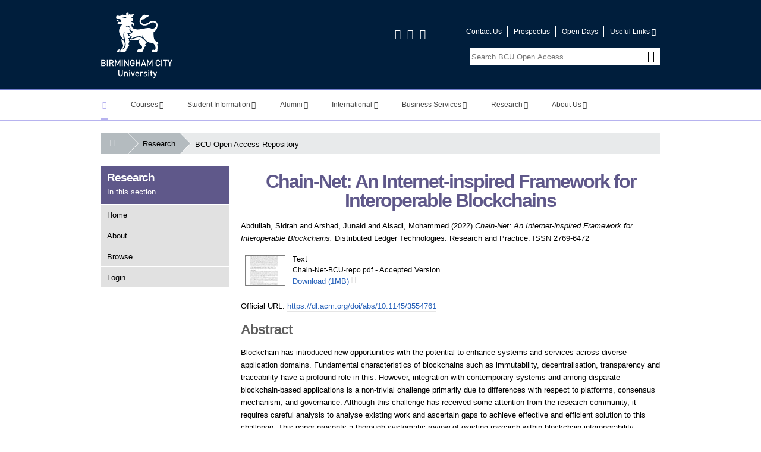

--- FILE ---
content_type: text/css
request_url: https://www.open-access.bcu.ac.uk/style/print.css
body_size: 640
content:
//**
 * =======================================================================
	 Print styles
 * =======================================================================
 */

/* KILL ALL THE THINGS! */
* {position: static !important;float: none !important ;}

/*header,*/
footer, 
nav,
input,
button,
.button,
textarea,
#breadcrumb,
#cookiebar,
.skip-links,
.site-search,
.social-block,
.bcu-button,
.bcu-tabs,
.bx-wrapper,
.no-print,
.fluid-video,
.anystretch
{ display: none !important;}

img {max-width: 500px;}
.left{ float: left !important;}
.right{ float: right !important;}

.clear {
    clear:both;
}

.no-bullets {
    list-style-type:none;
}

.anystretch {

}

.ptn,.pvn,.pan{padding-top:0 !important}
.pts,.pvs,.pas{padding-top:5px !important}
.ptm,.pvm,.pam{padding-top:10px !important}
.ptl,.pvl,.pal{padding-top:20px !important}
.prn,.phn,.pan{padding-right:0 !important}
.prs,.phs,.pas{padding-right:5px !important}
.prm,.phm,.pam{padding-right:10px !important}
.prl,.phl,.pal{padding-right:20px !important}
.pbn,.pvn,.pan{padding-bottom:0 !important}  
.pbs,.pvs,.pas{padding-bottom:5px !important}
.pbm,.pvm,.pam{padding-bottom:10px !important}
.pbl,.pvl,.pal{padding-bottom:20px !important}
.pln,.phn,.pan{padding-left:0 !important}
.pls,.phs,.pas{padding-left:5px !important}
.plm,.phm,.pam{padding-left:10px !important}
.pll,.phl,.pal{padding-left:20px !important}
.mtn,.mvn,.man{margin-top:0 !important}
.mts,.mvs,.mas{margin-top:5px !important}
.mtm,.mvm,.mam{margin-top:10px !important}
.mtl,.mvl,.mal{margin-top:20px !important}
.mrn,.mhn,.man{margin-right:0 !important}
.mrs,.mhs,.mas{margin-right:5px !important}
.mrm,.mhm,.mam{margin-right:10px !important}
.mrl,.mhl,.mal{margin-right:20px !important}
.mbn,.mvn,.man{margin-bottom:0 !important}  
.mbs,.mvs,.mas{margin-bottom:5px !important}
.mbm,.mvm,.mam{margin-bottom:10px !important}
.mbl,.mvl,.mal{margin-bottom:20px !important}
.mln,.mhn,.man{margin-left:0 !important}
.mls,.mhs,.mas{margin-left:5px !important}
.mlm,.mhm,.mam{margin-left:10px !important}
.mll,.mhl,.mal{margin-left:20px !important}

--- FILE ---
content_type: text/javascript; charset=utf-8
request_url: https://discovery.core.ac.uk/plugin.js?id=id=d05b0eab1e&template=eprints
body_size: 44804
content:

      (function (w) {
        'use strict';
        w.CORE_DISCOVERY_CLIENT_ID = "id=d05b0eab1e";
      }(window));

      !function(){"use strict";var t="undefined"!=typeof globalThis?globalThis:"undefined"!=typeof window?window:"undefined"!=typeof global?global:"undefined"!=typeof self?self:{};function e(t){var e={exports:{}};return t(e,e.exports),e.exports}var n,r,o,i="object",u=function(t){return t&&t.Math==Math&&t},a=u(typeof globalThis==i&&globalThis)||u(typeof window==i&&window)||u(typeof self==i&&self)||u(typeof t==i&&t)||Function("return this")(),c=function(t){try{return!!t()}catch(t){return!0}},s=!c((function(){return 7!=Object.defineProperty({},"a",{get:function(){return 7}}).a})),l={}.propertyIsEnumerable,f=Object.getOwnPropertyDescriptor,p={f:f&&!l.call({1:2},1)?function(t){var e=f(this,t);return!!e&&e.enumerable}:l},h=function(t,e){return{enumerable:!(1&t),configurable:!(2&t),writable:!(4&t),value:e}},M={}.toString,y=function(t){return M.call(t).slice(8,-1)},v="".split,g=c((function(){return!Object("z").propertyIsEnumerable(0)}))?function(t){return"String"==y(t)?v.call(t,""):Object(t)}:Object,d=function(t){if(null==t)throw TypeError("Can't call method on "+t);return t},L=function(t){return g(d(t))},j=function(t){return"object"==typeof t?null!==t:"function"==typeof t},S=function(t,e){if(!j(t))return t;var n,r;if(e&&"function"==typeof(n=t.toString)&&!j(r=n.call(t)))return r;if("function"==typeof(n=t.valueOf)&&!j(r=n.call(t)))return r;if(!e&&"function"==typeof(n=t.toString)&&!j(r=n.call(t)))return r;throw TypeError("Can't convert object to primitive value")},w={}.hasOwnProperty,m=function(t,e){return w.call(t,e)},N=a.document,x=j(N)&&j(N.createElement),b=function(t){return x?N.createElement(t):{}},D=!s&&!c((function(){return 7!=Object.defineProperty(b("div"),"a",{get:function(){return 7}}).a})),z=Object.getOwnPropertyDescriptor,E={f:s?z:function(t,e){if(t=L(t),e=S(e,!0),D)try{return z(t,e)}catch(t){}if(m(t,e))return h(!p.f.call(t,e),t[e])}},I=function(t){if(!j(t))throw TypeError(String(t)+" is not an object");return t},A=Object.defineProperty,O={f:s?A:function(t,e,n){if(I(t),e=S(e,!0),I(n),D)try{return A(t,e,n)}catch(t){}if("get"in n||"set"in n)throw TypeError("Accessors not supported");return"value"in n&&(t[e]=n.value),t}},T=s?function(t,e,n){return O.f(t,e,h(1,n))}:function(t,e,n){return t[e]=n,t},C=function(t,e){try{T(a,t,e)}catch(n){a[t]=e}return e},U=e((function(t){var e="__core-js_shared__",n=a[e]||C(e,{});(t.exports=function(t,e){return n[t]||(n[t]=void 0!==e?e:{})})("versions",[]).push({version:"3.1.3",mode:"global",copyright:"© 2019 Denis Pushkarev (zloirock.ru)"})})),k=U("native-function-to-string",Function.toString),Y=a.WeakMap,R="function"==typeof Y&&/native code/.test(k.call(Y)),P=0,Q=Math.random(),F=function(t){return"Symbol(".concat(void 0===t?"":t,")_",(++P+Q).toString(36))},B=U("keys"),_=function(t){return B[t]||(B[t]=F(t))},G={},Z=a.WeakMap;if(R){var J=new Z,W=J.get,V=J.has,q=J.set;n=function(t,e){return q.call(J,t,e),e},r=function(t){return W.call(J,t)||{}},o=function(t){return V.call(J,t)}}else{var X=_("state");G[X]=!0,n=function(t,e){return T(t,X,e),e},r=function(t){return m(t,X)?t[X]:{}},o=function(t){return m(t,X)}}var H={set:n,get:r,has:o,enforce:function(t){return o(t)?r(t):n(t,{})},getterFor:function(t){return function(e){var n;if(!j(e)||(n=r(e)).type!==t)throw TypeError("Incompatible receiver, "+t+" required");return n}}},$=e((function(t){var e=H.get,n=H.enforce,r=String(k).split("toString");U("inspectSource",(function(t){return k.call(t)})),(t.exports=function(t,e,o,i){var u=!!i&&!!i.unsafe,c=!!i&&!!i.enumerable,s=!!i&&!!i.noTargetGet;"function"==typeof o&&("string"!=typeof e||m(o,"name")||T(o,"name",e),n(o).source=r.join("string"==typeof e?e:"")),t!==a?(u?!s&&t[e]&&(c=!0):delete t[e],c?t[e]=o:T(t,e,o)):c?t[e]=o:C(e,o)})(Function.prototype,"toString",(function(){return"function"==typeof this&&e(this).source||k.call(this)}))})),K=Math.ceil,tt=Math.floor,et=function(t){return isNaN(t=+t)?0:(t>0?tt:K)(t)},nt=Math.min,rt=function(t){return t>0?nt(et(t),9007199254740991):0},ot=Math.max,it=Math.min,ut=function(t,e){var n=et(t);return n<0?ot(n+e,0):it(n,e)},at=function(t){return function(e,n,r){var o,i=L(e),u=rt(i.length),a=ut(r,u);if(t&&n!=n){for(;u>a;)if((o=i[a++])!=o)return!0}else for(;u>a;a++)if((t||a in i)&&i[a]===n)return t||a||0;return!t&&-1}},ct=at(!1),st=function(t,e){var n,r=L(t),o=0,i=[];for(n in r)!m(G,n)&&m(r,n)&&i.push(n);for(;e.length>o;)m(r,n=e[o++])&&(~ct(i,n)||i.push(n));return i},lt=["constructor","hasOwnProperty","isPrototypeOf","propertyIsEnumerable","toLocaleString","toString","valueOf"],ft=lt.concat("length","prototype"),pt={f:Object.getOwnPropertyNames||function(t){return st(t,ft)}},ht={f:Object.getOwnPropertySymbols},Mt=a.Reflect,yt=Mt&&Mt.ownKeys||function(t){var e=pt.f(I(t)),n=ht.f;return n?e.concat(n(t)):e},vt=function(t,e){for(var n=yt(e),r=O.f,o=E.f,i=0;i<n.length;i++){var u=n[i];m(t,u)||r(t,u,o(e,u))}},gt=/#|\.prototype\./,dt=function(t,e){var n=jt[Lt(t)];return n==wt||n!=St&&("function"==typeof e?c(e):!!e)},Lt=dt.normalize=function(t){return String(t).replace(gt,".").toLowerCase()},jt=dt.data={},St=dt.NATIVE="N",wt=dt.POLYFILL="P",mt=dt,Nt=E.f,xt=function(t,e){var n,r,o,i,u,c=t.target,s=t.global,l=t.stat;if(n=s?a:l?a[c]||C(c,{}):(a[c]||{}).prototype)for(r in e){if(i=e[r],o=t.noTargetGet?(u=Nt(n,r))&&u.value:n[r],!mt(s?r:c+(l?".":"#")+r,t.forced)&&void 0!==o){if(typeof i==typeof o)continue;vt(i,o)}(t.sham||o&&o.sham)&&T(i,"sham",!0),$(n,r,i,t)}},bt=function(t){if("function"!=typeof t)throw TypeError(String(t)+" is not a function");return t},Dt=[].slice,zt={},Et=function(t,e,n){if(!(e in zt)){for(var r=[],o=0;o<e;o++)r[o]="a["+o+"]";zt[e]=Function("C,a","return new C("+r.join(",")+")")}return zt[e](t,n)},It=Function.bind||function(t){var e=bt(this),n=Dt.call(arguments,1),r=function(){var o=n.concat(Dt.call(arguments));return this instanceof r?Et(e,o.length,o):e.apply(t,o)};return j(e.prototype)&&(r.prototype=e.prototype),r};xt({target:"Function",proto:!0},{bind:It});var At=Array.isArray||function(t){return"Array"==y(t)},Ot=function(t){return Object(d(t))},Tt=function(t,e,n){var r=S(e);r in t?O.f(t,r,h(0,n)):t[r]=n},Ct=!!Object.getOwnPropertySymbols&&!c((function(){return!String(Symbol())})),Ut=a.Symbol,kt=U("wks"),Yt=function(t){return kt[t]||(kt[t]=Ct&&Ut[t]||(Ct?Ut:F)("Symbol."+t))},Rt=Yt("species"),Pt=function(t,e){var n;return At(t)&&("function"!=typeof(n=t.constructor)||n!==Array&&!At(n.prototype)?j(n)&&null===(n=n[Rt])&&(n=void 0):n=void 0),new(void 0===n?Array:n)(0===e?0:e)},Qt=Yt("species"),Ft=function(t){return!c((function(){var e=[];return(e.constructor={})[Qt]=function(){return{foo:1}},1!==e[t](Boolean).foo}))},Bt=Yt("isConcatSpreadable"),_t=9007199254740991,Gt="Maximum allowed index exceeded",Zt=!c((function(){var t=[];return t[Bt]=!1,t.concat()[0]!==t})),Jt=Ft("concat"),Wt=function(t){if(!j(t))return!1;var e=t[Bt];return void 0!==e?!!e:At(t)};xt({target:"Array",proto:!0,forced:!Zt||!Jt},{concat:function(t){var e,n,r,o,i,u=Ot(this),a=Pt(u,0),c=0;for(e=-1,r=arguments.length;e<r;e++)if(Wt(i=-1===e?u:arguments[e])){if(c+(o=rt(i.length))>_t)throw TypeError(Gt);for(n=0;n<o;n++,c++)n in i&&Tt(a,c,i[n])}else{if(c>=_t)throw TypeError(Gt);Tt(a,c++,i)}return a.length=c,a}});var Vt=e((function(t){var e=function(t){var e,n=Object.prototype,r=n.hasOwnProperty,o="function"==typeof Symbol?Symbol:{},i=o.iterator||"@@iterator",u=o.asyncIterator||"@@asyncIterator",a=o.toStringTag||"@@toStringTag";function c(t,e,n,r){var o=e&&e.prototype instanceof y?e:y,i=Object.create(o.prototype),u=new D(r||[]);return i._invoke=function(t,e,n){var r=l;return function(o,i){if(r===p)throw new Error("Generator is already running");if(r===h){if("throw"===o)throw i;return E()}for(n.method=o,n.arg=i;;){var u=n.delegate;if(u){var a=N(u,n);if(a){if(a===M)continue;return a}}if("next"===n.method)n.sent=n._sent=n.arg;else if("throw"===n.method){if(r===l)throw r=h,n.arg;n.dispatchException(n.arg)}else"return"===n.method&&n.abrupt("return",n.arg);r=p;var c=s(t,e,n);if("normal"===c.type){if(r=n.done?h:f,c.arg===M)continue;return{value:c.arg,done:n.done}}"throw"===c.type&&(r=h,n.method="throw",n.arg=c.arg)}}}(t,n,u),i}function s(t,e,n){try{return{type:"normal",arg:t.call(e,n)}}catch(t){return{type:"throw",arg:t}}}t.wrap=c;var l="suspendedStart",f="suspendedYield",p="executing",h="completed",M={};function y(){}function v(){}function g(){}var d={};d[i]=function(){return this};var L=Object.getPrototypeOf,j=L&&L(L(z([])));j&&j!==n&&r.call(j,i)&&(d=j);var S=g.prototype=y.prototype=Object.create(d);function w(t){["next","throw","return"].forEach((function(e){t[e]=function(t){return this._invoke(e,t)}}))}function m(t){function e(n,o,i,u){var a=s(t[n],t,o);if("throw"!==a.type){var c=a.arg,l=c.value;return l&&"object"==typeof l&&r.call(l,"__await")?Promise.resolve(l.__await).then((function(t){e("next",t,i,u)}),(function(t){e("throw",t,i,u)})):Promise.resolve(l).then((function(t){c.value=t,i(c)}),(function(t){return e("throw",t,i,u)}))}u(a.arg)}var n;this._invoke=function(t,r){function o(){return new Promise((function(n,o){e(t,r,n,o)}))}return n=n?n.then(o,o):o()}}function N(t,n){var r=t.iterator[n.method];if(r===e){if(n.delegate=null,"throw"===n.method){if(t.iterator.return&&(n.method="return",n.arg=e,N(t,n),"throw"===n.method))return M;n.method="throw",n.arg=new TypeError("The iterator does not provide a 'throw' method")}return M}var o=s(r,t.iterator,n.arg);if("throw"===o.type)return n.method="throw",n.arg=o.arg,n.delegate=null,M;var i=o.arg;return i?i.done?(n[t.resultName]=i.value,n.next=t.nextLoc,"return"!==n.method&&(n.method="next",n.arg=e),n.delegate=null,M):i:(n.method="throw",n.arg=new TypeError("iterator result is not an object"),n.delegate=null,M)}function x(t){var e={tryLoc:t[0]};1 in t&&(e.catchLoc=t[1]),2 in t&&(e.finallyLoc=t[2],e.afterLoc=t[3]),this.tryEntries.push(e)}function b(t){var e=t.completion||{};e.type="normal",delete e.arg,t.completion=e}function D(t){this.tryEntries=[{tryLoc:"root"}],t.forEach(x,this),this.reset(!0)}function z(t){if(t){var n=t[i];if(n)return n.call(t);if("function"==typeof t.next)return t;if(!isNaN(t.length)){var o=-1,u=function n(){for(;++o<t.length;)if(r.call(t,o))return n.value=t[o],n.done=!1,n;return n.value=e,n.done=!0,n};return u.next=u}}return{next:E}}function E(){return{value:e,done:!0}}return v.prototype=S.constructor=g,g.constructor=v,g[a]=v.displayName="GeneratorFunction",t.isGeneratorFunction=function(t){var e="function"==typeof t&&t.constructor;return!!e&&(e===v||"GeneratorFunction"===(e.displayName||e.name))},t.mark=function(t){return Object.setPrototypeOf?Object.setPrototypeOf(t,g):(t.__proto__=g,a in t||(t[a]="GeneratorFunction")),t.prototype=Object.create(S),t},t.awrap=function(t){return{__await:t}},w(m.prototype),m.prototype[u]=function(){return this},t.AsyncIterator=m,t.async=function(e,n,r,o){var i=new m(c(e,n,r,o));return t.isGeneratorFunction(n)?i:i.next().then((function(t){return t.done?t.value:i.next()}))},w(S),S[a]="Generator",S[i]=function(){return this},S.toString=function(){return"[object Generator]"},t.keys=function(t){var e=[];for(var n in t)e.push(n);return e.reverse(),function n(){for(;e.length;){var r=e.pop();if(r in t)return n.value=r,n.done=!1,n}return n.done=!0,n}},t.values=z,D.prototype={constructor:D,reset:function(t){if(this.prev=0,this.next=0,this.sent=this._sent=e,this.done=!1,this.delegate=null,this.method="next",this.arg=e,this.tryEntries.forEach(b),!t)for(var n in this)"t"===n.charAt(0)&&r.call(this,n)&&!isNaN(+n.slice(1))&&(this[n]=e)},stop:function(){this.done=!0;var t=this.tryEntries[0].completion;if("throw"===t.type)throw t.arg;return this.rval},dispatchException:function(t){if(this.done)throw t;var n=this;function o(r,o){return a.type="throw",a.arg=t,n.next=r,o&&(n.method="next",n.arg=e),!!o}for(var i=this.tryEntries.length-1;i>=0;--i){var u=this.tryEntries[i],a=u.completion;if("root"===u.tryLoc)return o("end");if(u.tryLoc<=this.prev){var c=r.call(u,"catchLoc"),s=r.call(u,"finallyLoc");if(c&&s){if(this.prev<u.catchLoc)return o(u.catchLoc,!0);if(this.prev<u.finallyLoc)return o(u.finallyLoc)}else if(c){if(this.prev<u.catchLoc)return o(u.catchLoc,!0)}else{if(!s)throw new Error("try statement without catch or finally");if(this.prev<u.finallyLoc)return o(u.finallyLoc)}}}},abrupt:function(t,e){for(var n=this.tryEntries.length-1;n>=0;--n){var o=this.tryEntries[n];if(o.tryLoc<=this.prev&&r.call(o,"finallyLoc")&&this.prev<o.finallyLoc){var i=o;break}}i&&("break"===t||"continue"===t)&&i.tryLoc<=e&&e<=i.finallyLoc&&(i=null);var u=i?i.completion:{};return u.type=t,u.arg=e,i?(this.method="next",this.next=i.finallyLoc,M):this.complete(u)},complete:function(t,e){if("throw"===t.type)throw t.arg;return"break"===t.type||"continue"===t.type?this.next=t.arg:"return"===t.type?(this.rval=this.arg=t.arg,this.method="return",this.next="end"):"normal"===t.type&&e&&(this.next=e),M},finish:function(t){for(var e=this.tryEntries.length-1;e>=0;--e){var n=this.tryEntries[e];if(n.finallyLoc===t)return this.complete(n.completion,n.afterLoc),b(n),M}},catch:function(t){for(var e=this.tryEntries.length-1;e>=0;--e){var n=this.tryEntries[e];if(n.tryLoc===t){var r=n.completion;if("throw"===r.type){var o=r.arg;b(n)}return o}}throw new Error("illegal catch attempt")},delegateYield:function(t,n,r){return this.delegate={iterator:z(t),resultName:n,nextLoc:r},"next"===this.method&&(this.arg=e),M}},t}(t.exports);try{regeneratorRuntime=e}catch(t){Function("r","regeneratorRuntime = r")(e)}}));function qt(t,e,n,r,o,i,u){try{var a=t[i](u),c=a.value}catch(t){return void n(t)}a.done?e(c):Promise.resolve(c).then(r,o)}var Xt=function(t){return function(){var e=this,n=arguments;return new Promise((function(r,o){var i=t.apply(e,n);function u(t){qt(i,r,o,u,a,"next",t)}function a(t){qt(i,r,o,u,a,"throw",t)}u(void 0)}))}};var Ht=function(t,e){t.prototype=Object.create(e.prototype),t.prototype.constructor=t,t.__proto__=e},$t=Object.keys||function(t){return st(t,lt)},Kt=c((function(){$t(1)}));xt({target:"Object",stat:!0,forced:Kt},{keys:function(t){return $t(Ot(t))}});var te=function(t,e,n){return e in t?Object.defineProperty(t,e,{value:n,enumerable:!0,configurable:!0,writable:!0}):t[e]=n,t};var ee=function(t){for(var e=1;e<arguments.length;e++){var n=null!=arguments[e]?arguments[e]:{},r=Object.keys(n);"function"==typeof Object.getOwnPropertySymbols&&(r=r.concat(Object.getOwnPropertySymbols(n).filter((function(t){return Object.getOwnPropertyDescriptor(n,t).enumerable})))),r.forEach((function(e){te(t,e,n[e])}))}return t},ne=function(t,e,n){if(bt(t),void 0===e)return t;switch(n){case 0:return function(){return t.call(e)};case 1:return function(n){return t.call(e,n)};case 2:return function(n,r){return t.call(e,n,r)};case 3:return function(n,r,o){return t.call(e,n,r,o)}}return function(){return t.apply(e,arguments)}},re=function(t,e){var n=1==t,r=2==t,o=3==t,i=4==t,u=6==t,a=5==t||u,c=e||Pt;return function(e,s,l){for(var f,p,h=Ot(e),M=g(h),y=ne(s,l,3),v=rt(M.length),d=0,L=n?c(e,v):r?c(e,0):void 0;v>d;d++)if((a||d in M)&&(p=y(f=M[d],d,h),t))if(n)L[d]=p;else if(p)switch(t){case 3:return!0;case 5:return f;case 6:return d;case 2:L.push(f)}else if(i)return!1;return u?-1:o||i?i:L}},oe=function(t,e){var n=[][t];return!n||!c((function(){n.call(null,e||function(){throw 1},1)}))},ie=re(0),ue=oe("forEach")?function(t){return ie(this,t,arguments[1])}:[].forEach;xt({target:"Array",proto:!0,forced:[].forEach!=ue},{forEach:ue});var ae=s?Object.defineProperties:function(t,e){I(t);for(var n,r=$t(e),o=r.length,i=0;o>i;)O.f(t,n=r[i++],e[n]);return t},ce=a.document,se=ce&&ce.documentElement,le=_("IE_PROTO"),fe=function(){},pe=function(){var t,e=b("iframe"),n=lt.length;for(e.style.display="none",se.appendChild(e),e.src=String("javascript:"),(t=e.contentWindow.document).open(),t.write("<script>document.F=Object<\/script>"),t.close(),pe=t.F;n--;)delete pe.prototype[lt[n]];return pe()},he=Object.create||function(t,e){var n;return null!==t?(fe.prototype=I(t),n=new fe,fe.prototype=null,n[le]=t):n=pe(),void 0===e?n:ae(n,e)};G[le]=!0;var Me=Yt("unscopables"),ye=Array.prototype;null==ye[Me]&&T(ye,Me,he(null));var ve,ge,de,Le=function(t){ye[Me][t]=!0},je={},Se=!c((function(){function t(){}return t.prototype.constructor=null,Object.getPrototypeOf(new t)!==t.prototype})),we=_("IE_PROTO"),me=Object.prototype,Ne=Se?Object.getPrototypeOf:function(t){return t=Ot(t),m(t,we)?t[we]:"function"==typeof t.constructor&&t instanceof t.constructor?t.constructor.prototype:t instanceof Object?me:null},xe=Yt("iterator"),be=!1;[].keys&&("next"in(de=[].keys())?(ge=Ne(Ne(de)))!==Object.prototype&&(ve=ge):be=!0),null==ve&&(ve={}),m(ve,xe)||T(ve,xe,(function(){return this}));var De={IteratorPrototype:ve,BUGGY_SAFARI_ITERATORS:be},ze=O.f,Ee=Yt("toStringTag"),Ie=function(t,e,n){t&&!m(t=n?t:t.prototype,Ee)&&ze(t,Ee,{configurable:!0,value:e})},Ae=De.IteratorPrototype,Oe=function(){return this},Te=function(t,e,n){var r=e+" Iterator";return t.prototype=he(Ae,{next:h(1,n)}),Ie(t,r,!1),je[r]=Oe,t},Ce=Object.setPrototypeOf||("__proto__"in{}?function(){var t,e=!1,n={};try{(t=Object.getOwnPropertyDescriptor(Object.prototype,"__proto__").set).call(n,[]),e=n instanceof Array}catch(t){}return function(n,r){return function(t,e){if(I(t),!j(e)&&null!==e)throw TypeError("Can't set "+String(e)+" as a prototype")}(n,r),e?t.call(n,r):n.__proto__=r,n}}():void 0),Ue=De.IteratorPrototype,ke=De.BUGGY_SAFARI_ITERATORS,Ye=Yt("iterator"),Re="keys",Pe="values",Qe="entries",Fe=function(){return this},Be=function(t,e,n,r,o,i,u){Te(n,e,r);var a,c,s,l=function(t){if(t===o&&y)return y;if(!ke&&t in h)return h[t];switch(t){case Re:case Pe:case Qe:return function(){return new n(this,t)}}return function(){return new n(this)}},f=e+" Iterator",p=!1,h=t.prototype,M=h[Ye]||h["@@iterator"]||o&&h[o],y=!ke&&M||l(o),v="Array"==e&&h.entries||M;if(v&&(a=Ne(v.call(new t)),Ue!==Object.prototype&&a.next&&(Ne(a)!==Ue&&(Ce?Ce(a,Ue):"function"!=typeof a[Ye]&&T(a,Ye,Fe)),Ie(a,f,!0))),o==Pe&&M&&M.name!==Pe&&(p=!0,y=function(){return M.call(this)}),h[Ye]!==y&&T(h,Ye,y),je[e]=y,o)if(c={values:l(Pe),keys:i?y:l(Re),entries:l(Qe)},u)for(s in c)(ke||p||!(s in h))&&$(h,s,c[s]);else xt({target:e,proto:!0,forced:ke||p},c);return c},_e="Array Iterator",Ge=H.set,Ze=H.getterFor(_e),Je=Be(Array,"Array",(function(t,e){Ge(this,{type:_e,target:L(t),index:0,kind:e})}),(function(){var t=Ze(this),e=t.target,n=t.kind,r=t.index++;return!e||r>=e.length?(t.target=void 0,{value:void 0,done:!0}):"keys"==n?{value:r,done:!1}:"values"==n?{value:e[r],done:!1}:{value:[r,e[r]],done:!1}}),"values");je.Arguments=je.Array,Le("keys"),Le("values"),Le("entries");var We=re(1),Ve=Ft("map");xt({target:"Array",proto:!0,forced:!Ve},{map:function(t){return We(this,t,arguments[1])}});var qe=Yt("toStringTag"),Xe="Arguments"==y(function(){return arguments}()),He=function(t){var e,n,r;return void 0===t?"Undefined":null===t?"Null":"string"==typeof(n=function(t,e){try{return t[e]}catch(t){}}(e=Object(t),qe))?n:Xe?y(e):"Object"==(r=y(e))&&"function"==typeof e.callee?"Arguments":r},$e={};$e[Yt("toStringTag")]="z";var Ke="[object z]"!==String($e)?function(){return"[object "+He(this)+"]"}:$e.toString,tn=Object.prototype;Ke!==tn.toString&&$(tn,"toString",Ke,{unsafe:!0});var en=p.f,nn=function(t,e){for(var n,r=L(t),o=$t(r),i=o.length,u=0,a=[];i>u;)n=o[u++],s&&!en.call(r,n)||a.push(e?[n,r[n]]:r[n]);return a};xt({target:"Object",stat:!0},{values:function(t){return nn(t)}});var rn=a,on=function(t,e,n){for(var r in e)$(t,r,e[r],n);return t},un=function(t){return"function"==typeof t?t:void 0},an=Yt("species"),cn=function(t){var e=function(t,e){return arguments.length<2?un(rn[t])||un(a[t]):rn[t]&&rn[t][e]||a[t]&&a[t][e]}(t),n=O.f;s&&e&&!e[an]&&n(e,an,{configurable:!0,get:function(){return this}})},sn=function(t,e,n){if(!(t instanceof e))throw TypeError("Incorrect "+(n?n+" ":"")+"invocation");return t},ln=Yt("iterator"),fn=Array.prototype,pn=function(t){return void 0!==t&&(je.Array===t||fn[ln]===t)},hn=Yt("iterator"),Mn=function(t){if(null!=t)return t[hn]||t["@@iterator"]||je[He(t)]},yn=function(t,e,n,r){try{return r?e(I(n)[0],n[1]):e(n)}catch(e){var o=t.return;throw void 0!==o&&I(o.call(t)),e}},vn=e((function(t){var e={};(t.exports=function(t,n,r,o,i){var u,a,c,s,l,f=ne(n,r,o?2:1);if(i)u=t;else{if("function"!=typeof(a=Mn(t)))throw TypeError("Target is not iterable");if(pn(a)){for(c=0,s=rt(t.length);s>c;c++)if((o?f(I(l=t[c])[0],l[1]):f(t[c]))===e)return e;return}u=a.call(t)}for(;!(l=u.next()).done;)if(yn(u,f,l.value,o)===e)return e}).BREAK=e})),gn=Yt("iterator"),dn=!1;try{var Ln=0,jn={next:function(){return{done:!!Ln++}},return:function(){dn=!0}};jn[gn]=function(){return this},Array.from(jn,(function(){throw 2}))}catch(t){}var Sn,wn,mn,Nn=function(t,e){if(!e&&!dn)return!1;var n=!1;try{var r={};r[gn]=function(){return{next:function(){return{done:n=!0}}}},t(r)}catch(t){}return n},xn=Yt("species"),bn=function(t,e){var n,r=I(t).constructor;return void 0===r||null==(n=I(r)[xn])?e:bt(n)},Dn=a.location,zn=a.setImmediate,En=a.clearImmediate,In=a.process,An=a.MessageChannel,On=a.Dispatch,Tn=0,Cn={},Un="onreadystatechange",kn=function(t){if(Cn.hasOwnProperty(t)){var e=Cn[t];delete Cn[t],e()}},Yn=function(t){return function(){kn(t)}},Rn=function(t){kn(t.data)},Pn=function(t){a.postMessage(t+"",Dn.protocol+"//"+Dn.host)};zn&&En||(zn=function(t){for(var e=[],n=1;arguments.length>n;)e.push(arguments[n++]);return Cn[++Tn]=function(){("function"==typeof t?t:Function(t)).apply(void 0,e)},Sn(Tn),Tn},En=function(t){delete Cn[t]},"process"==y(In)?Sn=function(t){In.nextTick(Yn(t))}:On&&On.now?Sn=function(t){On.now(Yn(t))}:An?(mn=(wn=new An).port2,wn.port1.onmessage=Rn,Sn=ne(mn.postMessage,mn,1)):!a.addEventListener||"function"!=typeof postMessage||a.importScripts||c(Pn)?Sn=Un in b("script")?function(t){se.appendChild(b("script")).onreadystatechange=function(){se.removeChild(this),kn(t)}}:function(t){setTimeout(Yn(t),0)}:(Sn=Pn,a.addEventListener("message",Rn,!1)));var Qn,Fn,Bn,_n,Gn,Zn,Jn,Wn={set:zn,clear:En},Vn=a.navigator,qn=Vn&&Vn.userAgent||"",Xn=E.f,Hn=Wn.set,$n=a.MutationObserver||a.WebKitMutationObserver,Kn=a.process,tr=a.Promise,er="process"==y(Kn),nr=Xn(a,"queueMicrotask"),rr=nr&&nr.value;rr||(Qn=function(){var t,e;for(er&&(t=Kn.domain)&&t.exit();Fn;){e=Fn.fn,Fn=Fn.next;try{e()}catch(t){throw Fn?_n():Bn=void 0,t}}Bn=void 0,t&&t.enter()},er?_n=function(){Kn.nextTick(Qn)}:$n&&!/(iphone|ipod|ipad).*applewebkit/i.test(qn)?(Gn=!0,Zn=document.createTextNode(""),new $n(Qn).observe(Zn,{characterData:!0}),_n=function(){Zn.data=Gn=!Gn}):tr&&tr.resolve?(Jn=tr.resolve(void 0),_n=function(){Jn.then(Qn)}):_n=function(){Hn.call(a,Qn)});var or,ir,ur,ar=rr||function(t){var e={fn:t,next:void 0};Bn&&(Bn.next=e),Fn||(Fn=e,_n()),Bn=e},cr=function(t){var e,n;this.promise=new t((function(t,r){if(void 0!==e||void 0!==n)throw TypeError("Bad Promise constructor");e=t,n=r})),this.resolve=bt(e),this.reject=bt(n)},sr={f:function(t){return new cr(t)}},lr=function(t,e){if(I(t),j(e)&&e.constructor===t)return e;var n=sr.f(t);return(0,n.resolve)(e),n.promise},fr=function(t){try{return{error:!1,value:t()}}catch(t){return{error:!0,value:t}}},pr=Wn.set,hr=Yt("species"),Mr="Promise",yr=H.get,vr=H.set,gr=H.getterFor(Mr),dr=a.Promise,Lr=a.TypeError,jr=a.document,Sr=a.process,wr=a.fetch,mr=Sr&&Sr.versions,Nr=mr&&mr.v8||"",xr=sr.f,br=xr,Dr="process"==y(Sr),zr=!!(jr&&jr.createEvent&&a.dispatchEvent),Er="unhandledrejection",Ir=mt(Mr,(function(){var t=dr.resolve(1),e=function(){},n=(t.constructor={})[hr]=function(t){t(e,e)};return!((Dr||"function"==typeof PromiseRejectionEvent)&&t.then(e)instanceof n&&0!==Nr.indexOf("6.6")&&-1===qn.indexOf("Chrome/66"))})),Ar=Ir||!Nn((function(t){dr.all(t).catch((function(){}))})),Or=function(t){var e;return!(!j(t)||"function"!=typeof(e=t.then))&&e},Tr=function(t,e,n){if(!e.notified){e.notified=!0;var r=e.reactions;ar((function(){for(var o=e.value,i=1==e.state,u=0,a=function(n){var r,u,a,c=i?n.ok:n.fail,s=n.resolve,l=n.reject,f=n.domain;try{c?(i||(2===e.rejection&&Yr(t,e),e.rejection=1),!0===c?r=o:(f&&f.enter(),r=c(o),f&&(f.exit(),a=!0)),r===n.promise?l(Lr("Promise-chain cycle")):(u=Or(r))?u.call(r,s,l):s(r)):l(o)}catch(t){f&&!a&&f.exit(),l(t)}};r.length>u;)a(r[u++]);e.reactions=[],e.notified=!1,n&&!e.rejection&&Ur(t,e)}))}},Cr=function(t,e,n){var r,o;zr?((r=jr.createEvent("Event")).promise=e,r.reason=n,r.initEvent(t,!1,!0),a.dispatchEvent(r)):r={promise:e,reason:n},(o=a["on"+t])?o(r):t===Er&&function(t,e){var n=a.console;n&&n.error&&(1===arguments.length?n.error(t):n.error(t,e))}("Unhandled promise rejection",n)},Ur=function(t,e){pr.call(a,(function(){var n,r=e.value;if(kr(e)&&(n=fr((function(){Dr?Sr.emit("unhandledRejection",r,t):Cr(Er,t,r)})),e.rejection=Dr||kr(e)?2:1,n.error))throw n.value}))},kr=function(t){return 1!==t.rejection&&!t.parent},Yr=function(t,e){pr.call(a,(function(){Dr?Sr.emit("rejectionHandled",t):Cr("rejectionhandled",t,e.value)}))},Rr=function(t,e,n,r){return function(o){t(e,n,o,r)}},Pr=function(t,e,n,r){e.done||(e.done=!0,r&&(e=r),e.value=n,e.state=2,Tr(t,e,!0))},Qr=function(t,e,n,r){if(!e.done){e.done=!0,r&&(e=r);try{if(t===n)throw Lr("Promise can't be resolved itself");var o=Or(n);o?ar((function(){var r={done:!1};try{o.call(n,Rr(Qr,t,r,e),Rr(Pr,t,r,e))}catch(n){Pr(t,r,n,e)}})):(e.value=n,e.state=1,Tr(t,e,!1))}catch(n){Pr(t,{done:!1},n,e)}}};Ir&&(dr=function(t){sn(this,dr,Mr),bt(t),or.call(this);var e=yr(this);try{t(Rr(Qr,this,e),Rr(Pr,this,e))}catch(t){Pr(this,e,t)}},(or=function(t){vr(this,{type:Mr,done:!1,notified:!1,parent:!1,reactions:[],rejection:!1,state:0,value:void 0})}).prototype=on(dr.prototype,{then:function(t,e){var n=gr(this),r=xr(bn(this,dr));return r.ok="function"!=typeof t||t,r.fail="function"==typeof e&&e,r.domain=Dr?Sr.domain:void 0,n.parent=!0,n.reactions.push(r),0!=n.state&&Tr(this,n,!1),r.promise},catch:function(t){return this.then(void 0,t)}}),ir=function(){var t=new or,e=yr(t);this.promise=t,this.resolve=Rr(Qr,t,e),this.reject=Rr(Pr,t,e)},sr.f=xr=function(t){return t===dr||t===ur?new ir(t):br(t)},"function"==typeof wr&&xt({global:!0,enumerable:!0,forced:!0},{fetch:function(t){return lr(dr,wr.apply(a,arguments))}})),xt({global:!0,wrap:!0,forced:Ir},{Promise:dr}),Ie(dr,Mr,!1),cn(Mr),ur=rn.Promise,xt({target:Mr,stat:!0,forced:Ir},{reject:function(t){var e=xr(this);return e.reject.call(void 0,t),e.promise}}),xt({target:Mr,stat:!0,forced:Ir},{resolve:function(t){return lr(this,t)}}),xt({target:Mr,stat:!0,forced:Ar},{all:function(t){var e=this,n=xr(e),r=n.resolve,o=n.reject,i=fr((function(){var n=bt(e.resolve),i=[],u=0,a=1;vn(t,(function(t){var c=u++,s=!1;i.push(void 0),a++,n.call(e,t).then((function(t){s||(s=!0,i[c]=t,--a||r(i))}),o)})),--a||r(i)}));return i.error&&o(i.value),n.promise},race:function(t){var e=this,n=xr(e),r=n.reject,o=fr((function(){var o=bt(e.resolve);vn(t,(function(t){o.call(e,t).then(n.resolve,r)}))}));return o.error&&r(o.value),n.promise}});var Fr,Br,_r=function(){var t=I(this),e="";return t.global&&(e+="g"),t.ignoreCase&&(e+="i"),t.multiline&&(e+="m"),t.unicode&&(e+="u"),t.sticky&&(e+="y"),e},Gr=RegExp.prototype.exec,Zr=String.prototype.replace,Jr=Gr,Wr=(Fr=/a/,Br=/b*/g,Gr.call(Fr,"a"),Gr.call(Br,"a"),0!==Fr.lastIndex||0!==Br.lastIndex),Vr=void 0!==/()??/.exec("")[1];(Wr||Vr)&&(Jr=function(t){var e,n,r,o,i=this;return Vr&&(n=new RegExp("^"+i.source+"$(?!\\s)",_r.call(i))),Wr&&(e=i.lastIndex),r=Gr.call(i,t),Wr&&r&&(i.lastIndex=i.global?r.index+r[0].length:e),Vr&&r&&r.length>1&&Zr.call(r[0],n,(function(){for(o=1;o<arguments.length-2;o++)void 0===arguments[o]&&(r[o]=void 0)})),r});var qr=Jr;xt({target:"RegExp",proto:!0,forced:/./.exec!==qr},{exec:qr});var Xr=function(t,e,n){var r,o,i=String(d(t)),u=et(e),a=i.length;return u<0||u>=a?n?"":void 0:(r=i.charCodeAt(u))<55296||r>56319||u+1===a||(o=i.charCodeAt(u+1))<56320||o>57343?n?i.charAt(u):r:n?i.slice(u,u+2):o-56320+(r-55296<<10)+65536},Hr="String Iterator",$r=H.set,Kr=H.getterFor(Hr);Be(String,"String",(function(t){$r(this,{type:Hr,string:String(t),index:0})}),(function(){var t,e=Kr(this),n=e.string,r=e.index;return r>=n.length?{value:void 0,done:!0}:(t=Xr(n,r,!0),e.index+=t.length,{value:t,done:!1})}));var to={CSSRuleList:0,CSSStyleDeclaration:0,CSSValueList:0,ClientRectList:0,DOMRectList:0,DOMStringList:0,DOMTokenList:1,DataTransferItemList:0,FileList:0,HTMLAllCollection:0,HTMLCollection:0,HTMLFormElement:0,HTMLSelectElement:0,MediaList:0,MimeTypeArray:0,NamedNodeMap:0,NodeList:1,PaintRequestList:0,Plugin:0,PluginArray:0,SVGLengthList:0,SVGNumberList:0,SVGPathSegList:0,SVGPointList:0,SVGStringList:0,SVGTransformList:0,SourceBufferList:0,StyleSheetList:0,TextTrackCueList:0,TextTrackList:0,TouchList:0};for(var eo in to){var no=a[eo],ro=no&&no.prototype;if(ro&&ro.forEach!==ue)try{T(ro,"forEach",ue)}catch(t){ro.forEach=ue}}var oo=Yt("iterator"),io=Yt("toStringTag"),uo=Je.values;for(var ao in to){var co=a[ao],so=co&&co.prototype;if(so){if(so[oo]!==uo)try{T(so,oo,uo)}catch(t){so[oo]=uo}if(so[io]||T(so,io,ao),to[ao])for(var lo in Je)if(so[lo]!==Je[lo])try{T(so,lo,Je[lo])}catch(t){so[lo]=Je[lo]}}}xt({target:"Array",stat:!0},{isArray:At}),xt({target:"Date",stat:!0},{now:function(){return(new Date).getTime()}});var fo=Date.prototype,po="Invalid Date",ho="toString",Mo=fo.toString,yo=fo.getTime;new Date(NaN)+""!=po&&$(fo,ho,(function(){var t=yo.call(this);return t==t?Mo.call(this):po}));var vo=!c((function(){return Object.isExtensible(Object.preventExtensions({}))})),go=e((function(t){var e=O.f,n=F("meta"),r=0,o=Object.isExtensible||function(){return!0},i=function(t){e(t,n,{value:{objectID:"O"+ ++r,weakData:{}}})},u=t.exports={REQUIRED:!1,fastKey:function(t,e){if(!j(t))return"symbol"==typeof t?t:("string"==typeof t?"S":"P")+t;if(!m(t,n)){if(!o(t))return"F";if(!e)return"E";i(t)}return t[n].objectID},getWeakData:function(t,e){if(!m(t,n)){if(!o(t))return!0;if(!e)return!1;i(t)}return t[n].weakData},onFreeze:function(t){return vo&&u.REQUIRED&&o(t)&&!m(t,n)&&i(t),t}};G[n]=!0})),Lo=function(t,e,n,r,o){var i=a[t],u=i&&i.prototype,s=i,l=r?"set":"add",f={},p=function(t){var e=u[t];$(u,t,"add"==t?function(t){return e.call(this,0===t?0:t),this}:"delete"==t?function(t){return!(o&&!j(t))&&e.call(this,0===t?0:t)}:"get"==t?function(t){return o&&!j(t)?void 0:e.call(this,0===t?0:t)}:"has"==t?function(t){return!(o&&!j(t))&&e.call(this,0===t?0:t)}:function(t,n){return e.call(this,0===t?0:t,n),this})};if(mt(t,"function"!=typeof i||!(o||u.forEach&&!c((function(){(new i).entries().next()})))))s=n.getConstructor(e,t,r,l),go.REQUIRED=!0;else if(mt(t,!0)){var h=new s,M=h[l](o?{}:-0,1)!=h,y=c((function(){h.has(1)})),v=Nn((function(t){new i(t)})),g=!o&&c((function(){for(var t=new i,e=5;e--;)t[l](e,e);return!t.has(-0)}));v||((s=e((function(e,n){sn(e,s,t);var o=function(t,e,n){var r,o=e.constructor;return o!==n&&"function"==typeof o&&(r=o.prototype)!==n.prototype&&j(r)&&Ce&&Ce(t,r),t}(new i,e,s);return null!=n&&vn(n,o[l],o,r),o}))).prototype=u,u.constructor=s),(y||g)&&(p("delete"),p("has"),r&&p("get")),(g||M)&&p(l),o&&u.clear&&delete u.clear}return f[t]=s,xt({global:!0,forced:s!=i},f),Ie(s,t),o||n.setStrong(s,t,r),s},jo=O.f,So=go.fastKey,wo=H.set,mo=H.getterFor;Lo("Map",(function(t){return function(){return t(this,arguments.length>0?arguments[0]:void 0)}}),{getConstructor:function(t,e,n,r){var o=t((function(t,i){sn(t,o,e),wo(t,{type:e,index:he(null),first:void 0,last:void 0,size:0}),s||(t.size=0),null!=i&&vn(i,t[r],t,n)})),i=mo(e),u=function(t,e,n){var r,o,u=i(t),c=a(t,e);return c?c.value=n:(u.last=c={index:o=So(e,!0),key:e,value:n,previous:r=u.last,next:void 0,removed:!1},u.first||(u.first=c),r&&(r.next=c),s?u.size++:t.size++,"F"!==o&&(u.index[o]=c)),t},a=function(t,e){var n,r=i(t),o=So(e);if("F"!==o)return r.index[o];for(n=r.first;n;n=n.next)if(n.key==e)return n};return on(o.prototype,{clear:function(){for(var t=i(this),e=t.index,n=t.first;n;)n.removed=!0,n.previous&&(n.previous=n.previous.next=void 0),delete e[n.index],n=n.next;t.first=t.last=void 0,s?t.size=0:this.size=0},delete:function(t){var e=this,n=i(e),r=a(e,t);if(r){var o=r.next,u=r.previous;delete n.index[r.index],r.removed=!0,u&&(u.next=o),o&&(o.previous=u),n.first==r&&(n.first=o),n.last==r&&(n.last=u),s?n.size--:e.size--}return!!r},forEach:function(t){for(var e,n=i(this),r=ne(t,arguments.length>1?arguments[1]:void 0,3);e=e?e.next:n.first;)for(r(e.value,e.key,this);e&&e.removed;)e=e.previous},has:function(t){return!!a(this,t)}}),on(o.prototype,n?{get:function(t){var e=a(this,t);return e&&e.value},set:function(t,e){return u(this,0===t?0:t,e)}}:{add:function(t){return u(this,t=0===t?0:t,t)}}),s&&jo(o.prototype,"size",{get:function(){return i(this).size}}),o},setStrong:function(t,e,n){var r=e+" Iterator",o=mo(e),i=mo(r);Be(t,e,(function(t,e){wo(this,{type:r,target:t,state:o(t),kind:e,last:void 0})}),(function(){for(var t=i(this),e=t.kind,n=t.last;n&&n.removed;)n=n.previous;return t.target&&(t.last=n=n?n.next:t.state.first)?"keys"==e?{value:n.key,done:!1}:"values"==e?{value:n.value,done:!1}:{value:[n.key,n.value],done:!1}:(t.target=void 0,{value:void 0,done:!0})}),n?"entries":"values",!n,!0),cn(e)}},!0),xt({target:"Object",stat:!0,sham:!s},{create:he}),xt({target:"Object",stat:!0,forced:!s,sham:!s},{defineProperty:O.f});var No=E.f,xo=c((function(){No(1)}));xt({target:"Object",stat:!0,forced:!s||xo,sham:!s},{getOwnPropertyDescriptor:function(t,e){return No(L(t),e)}});var bo=c((function(){Ne(1)}));xt({target:"Object",stat:!0,forced:bo,sham:!Se},{getPrototypeOf:function(t){return Ne(Ot(t))}}),xt({target:"Object",stat:!0},{setPrototypeOf:Ce});var Do=go.getWeakData,zo=H.set,Eo=H.getterFor,Io=re(5),Ao=re(6),Oo=0,To=function(t){return t.frozen||(t.frozen=new Co)},Co=function(){this.entries=[]},Uo=function(t,e){return Io(t.entries,(function(t){return t[0]===e}))};Co.prototype={get:function(t){var e=Uo(this,t);if(e)return e[1]},has:function(t){return!!Uo(this,t)},set:function(t,e){var n=Uo(this,t);n?n[1]=e:this.entries.push([t,e])},delete:function(t){var e=Ao(this.entries,(function(e){return e[0]===t}));return~e&&this.entries.splice(e,1),!!~e}};var ko={getConstructor:function(t,e,n,r){var o=t((function(t,i){sn(t,o,e),zo(t,{type:e,id:Oo++,frozen:void 0}),null!=i&&vn(i,t[r],t,n)})),i=Eo(e),u=function(t,e,n){var r=i(t),o=Do(I(e),!0);return!0===o?To(r).set(e,n):o[r.id]=n,t};return on(o.prototype,{delete:function(t){var e=i(this);if(!j(t))return!1;var n=Do(t);return!0===n?To(e).delete(t):n&&m(n,e.id)&&delete n[e.id]},has:function(t){var e=i(this);if(!j(t))return!1;var n=Do(t);return!0===n?To(e).has(t):n&&m(n,e.id)}}),on(o.prototype,n?{get:function(t){var e=i(this);if(j(t)){var n=Do(t);return!0===n?To(e).get(t):n?n[e.id]:void 0}},set:function(t,e){return u(this,t,e)}}:{add:function(t){return u(this,t,!0)}}),o}};e((function(t){var e,n=H.enforce,r=!a.ActiveXObject&&"ActiveXObject"in a,o=Object.isExtensible,i=function(t){return function(){return t(this,arguments.length>0?arguments[0]:void 0)}},u=t.exports=Lo("WeakMap",i,ko,!0,!0);if(R&&r){e=ko.getConstructor(i,"WeakMap",!0),go.REQUIRED=!0;var c=u.prototype,s=c.delete,l=c.has,f=c.get,p=c.set;on(c,{delete:function(t){if(j(t)&&!o(t)){var r=n(this);return r.frozen||(r.frozen=new e),s.call(this,t)||r.frozen.delete(t)}return s.call(this,t)},has:function(t){if(j(t)&&!o(t)){var r=n(this);return r.frozen||(r.frozen=new e),l.call(this,t)||r.frozen.has(t)}return l.call(this,t)},get:function(t){if(j(t)&&!o(t)){var r=n(this);return r.frozen||(r.frozen=new e),l.call(this,t)?f.call(this,t):r.frozen.get(t)}return f.call(this,t)},set:function(t,r){if(j(t)&&!o(t)){var i=n(this);i.frozen||(i.frozen=new e),l.call(this,t)?p.call(this,t,r):i.frozen.set(t,r)}else p.call(this,t,r);return this}})}}));var Yo=new WeakMap,Ro=new WeakMap;function Po(t){var e=Yo.get(t);return console.assert(null!=e,"'this' is expected an Event object, but got",t),e}function Qo(t){null==t.passiveListener?t.event.cancelable&&(t.canceled=!0,"function"==typeof t.event.preventDefault&&t.event.preventDefault()):"undefined"!=typeof console&&"function"==typeof console.error&&console.error("Unable to preventDefault inside passive event listener invocation.",t.passiveListener)}function Fo(t,e){Yo.set(this,{eventTarget:t,event:e,eventPhase:2,currentTarget:t,canceled:!1,stopped:!1,immediateStopped:!1,passiveListener:null,timeStamp:e.timeStamp||Date.now()}),Object.defineProperty(this,"isTrusted",{value:!1,enumerable:!0});for(var n=Object.keys(e),r=0;r<n.length;++r){var o=n[r];o in this||Object.defineProperty(this,o,Bo(o))}}function Bo(t){return{get:function(){return Po(this).event[t]},set:function(e){Po(this).event[t]=e},configurable:!0,enumerable:!0}}function _o(t){return{value:function(){var e=Po(this).event;return e[t].apply(e,arguments)},configurable:!0,enumerable:!0}}function Go(t){if(null==t||t===Object.prototype)return Fo;var e=Ro.get(t);return null==e&&(e=function(t,e){var n=Object.keys(e);if(0===n.length)return t;function r(e,n){t.call(this,e,n)}r.prototype=Object.create(t.prototype,{constructor:{value:r,configurable:!0,writable:!0}});for(var o=0;o<n.length;++o){var i=n[o];if(!(i in t.prototype)){var u="function"==typeof Object.getOwnPropertyDescriptor(e,i).value;Object.defineProperty(r.prototype,i,u?_o(i):Bo(i))}}return r}(Go(Object.getPrototypeOf(t)),t),Ro.set(t,e)),e}function Zo(t){return Po(t).immediateStopped}function Jo(t,e){Po(t).passiveListener=e}Fo.prototype={get type(){return Po(this).event.type},get target(){return Po(this).eventTarget},get currentTarget(){return Po(this).currentTarget},composedPath:function(){var t=Po(this).currentTarget;return null==t?[]:[t]},get NONE(){return 0},get CAPTURING_PHASE(){return 1},get AT_TARGET(){return 2},get BUBBLING_PHASE(){return 3},get eventPhase(){return Po(this).eventPhase},stopPropagation:function(){var t=Po(this);t.stopped=!0,"function"==typeof t.event.stopPropagation&&t.event.stopPropagation()},stopImmediatePropagation:function(){var t=Po(this);t.stopped=!0,t.immediateStopped=!0,"function"==typeof t.event.stopImmediatePropagation&&t.event.stopImmediatePropagation()},get bubbles(){return Boolean(Po(this).event.bubbles)},get cancelable(){return Boolean(Po(this).event.cancelable)},preventDefault:function(){Qo(Po(this))},get defaultPrevented(){return Po(this).canceled},get composed(){return Boolean(Po(this).event.composed)},get timeStamp(){return Po(this).timeStamp},get srcElement(){return Po(this).eventTarget},get cancelBubble(){return Po(this).stopped},set cancelBubble(t){if(t){var e=Po(this);e.stopped=!0,"boolean"==typeof e.event.cancelBubble&&(e.event.cancelBubble=!0)}},get returnValue(){return!Po(this).canceled},set returnValue(t){t||Qo(Po(this))},initEvent:function(){}},Object.defineProperty(Fo.prototype,"constructor",{value:Fo,configurable:!0,writable:!0}),"undefined"!=typeof window&&void 0!==window.Event&&(Object.setPrototypeOf(Fo.prototype,window.Event.prototype),Ro.set(window.Event.prototype,Fo));var Wo=new WeakMap;function Vo(t){return null!==t&&"object"==typeof t}function qo(t){var e=Wo.get(t);if(null==e)throw new TypeError("'this' is expected an EventTarget object, but got another value.");return e}function Xo(t,e){Object.defineProperty(t,"on"+e,function(t){return{get:function(){for(var e=qo(this).get(t);null!=e;){if(3===e.listenerType)return e.listener;e=e.next}return null},set:function(e){"function"==typeof e||Vo(e)||(e=null);for(var n=qo(this),r=null,o=n.get(t);null!=o;)3===o.listenerType?null!==r?r.next=o.next:null!==o.next?n.set(t,o.next):n.delete(t):r=o,o=o.next;if(null!==e){var i={listener:e,listenerType:3,passive:!1,once:!1,next:null};null===r?n.set(t,i):r.next=i}},configurable:!0,enumerable:!0}}(e))}function Ho(t){function e(){$o.call(this)}e.prototype=Object.create($o.prototype,{constructor:{value:e,configurable:!0,writable:!0}});for(var n=0;n<t.length;++n)Xo(e.prototype,t[n]);return e}function $o(){if(!(this instanceof $o)){if(1===arguments.length&&Array.isArray(arguments[0]))return Ho(arguments[0]);if(arguments.length>0){for(var t=new Array(arguments.length),e=0;e<arguments.length;++e)t[e]=arguments[e];return Ho(t)}throw new TypeError("Cannot call a class as a function")}Wo.set(this,new Map)}$o.prototype={addEventListener:function(t,e,n){if(null!=e){if("function"!=typeof e&&!Vo(e))throw new TypeError("'listener' should be a function or an object.");var r=qo(this),o=Vo(n),i=(o?Boolean(n.capture):Boolean(n))?1:2,u={listener:e,listenerType:i,passive:o&&Boolean(n.passive),once:o&&Boolean(n.once),next:null},a=r.get(t);if(void 0!==a){for(var c=null;null!=a;){if(a.listener===e&&a.listenerType===i)return;c=a,a=a.next}c.next=u}else r.set(t,u)}},removeEventListener:function(t,e,n){if(null!=e)for(var r=qo(this),o=(Vo(n)?Boolean(n.capture):Boolean(n))?1:2,i=null,u=r.get(t);null!=u;){if(u.listener===e&&u.listenerType===o)return void(null!==i?i.next=u.next:null!==u.next?r.set(t,u.next):r.delete(t));i=u,u=u.next}},dispatchEvent:function(t){if(null==t||"string"!=typeof t.type)throw new TypeError('"event.type" should be a string.');var e=qo(this),n=t.type,r=e.get(n);if(null==r)return!0;for(var o=function(t,e){return new(Go(Object.getPrototypeOf(e)))(t,e)}(this,t),i=null;null!=r;){if(r.once?null!==i?i.next=r.next:null!==r.next?e.set(n,r.next):e.delete(n):i=r,Jo(o,r.passive?r.listener:null),"function"==typeof r.listener)try{r.listener.call(this,o)}catch(t){"undefined"!=typeof console&&"function"==typeof console.error&&console.error(t)}else 3!==r.listenerType&&"function"==typeof r.listener.handleEvent&&r.listener.handleEvent(o);if(Zo(o))break;r=r.next}return Jo(o,null),function(t,e){Po(t).eventPhase=e}(o,0),function(t,e){Po(t).currentTarget=e}(o,null),!o.defaultPrevented}},Object.defineProperty($o.prototype,"constructor",{value:$o,configurable:!0,writable:!0}),"undefined"!=typeof window&&void 0!==window.EventTarget&&Object.setPrototypeOf($o.prototype,window.EventTarget.prototype);var Ko=e((function(t){function e(n){return t.exports=e=Object.setPrototypeOf?Object.getPrototypeOf:function(t){return t.__proto__||Object.getPrototypeOf(t)},e(n)}t.exports=e})),ti=e((function(t){function e(n,r){return t.exports=e=Object.setPrototypeOf||function(t,e){return t.__proto__=e,t},e(n,r)}t.exports=e}));var ei=function(t){return-1!==Function.toString.call(t).indexOf("[native code]")},ni=e((function(t){function e(){if("undefined"==typeof Reflect||!Reflect.construct)return!1;if(Reflect.construct.sham)return!1;if("function"==typeof Proxy)return!0;try{return Date.prototype.toString.call(Reflect.construct(Date,[],(function(){}))),!0}catch(t){return!1}}function n(r,o,i){return e()?t.exports=n=Reflect.construct:t.exports=n=function(t,e,n){var r=[null];r.push.apply(r,e);var o=new(Function.bind.apply(t,r));return n&&ti(o,n.prototype),o},n.apply(null,arguments)}t.exports=n})),ri=e((function(t){function e(n){var r="function"==typeof Map?new Map:void 0;return t.exports=e=function(t){if(null===t||!ei(t))return t;if("function"!=typeof t)throw new TypeError("Super expression must either be null or a function");if(void 0!==r){if(r.has(t))return r.get(t);r.set(t,e)}function e(){return ni(t,arguments,Ko(this).constructor)}return e.prototype=Object.create(t.prototype,{constructor:{value:e,enumerable:!1,writable:!0,configurable:!0}}),ti(e,t)},e(n)}t.exports=e})),oi=function(t){function e(e){var n;return(n=t.call(this,"tokenFound")||this).token=e,n}return Ht(e,t),e}(ri(Event)),ii=function(t){function e(){return t.call(this,"harvestingFinished")||this}return Ht(e,t),e}(ri(Event)),ui=re(2),ai=Ft("filter");xt({target:"Array",proto:!0,forced:!ai},{filter:function(t){return ui(this,t,arguments[1])}});var ci=function(){function t(t){this.window=t,this.document=t.document,this.location=t.location}return t.prototype.exec=function(){var t=Xt(Vt.mark((function t(e){return Vt.wrap((function(t){for(;;)switch(t.prev=t.next){case 0:return t.next=2,this.run();case 2:t.sent.filter((function(t){return t})).forEach((function(t){return e(t)}));case 4:case"end":return t.stop()}}),t,this)})));return function(e){return t.apply(this,arguments)}}(),t}(),si="toString",li=/./.toString,fi=RegExp.prototype,pi=c((function(){return"/a/b"!=li.call({source:"a",flags:"b"})})),hi=li.name!=si;(pi||hi)&&$(RegExp.prototype,si,(function(){var t=I(this),e=String(t.source),n=t.flags;return"/"+e+"/"+String(void 0===n&&t instanceof RegExp&&!("flags"in fi)?_r.call(t):n)}),{unsafe:!0});var Mi=function(){function t(t,e,n,r){void 0===n&&(n=null),void 0===r&&(r=1),this.type=t,this.value=e,this.source=n,this.score=r}var e=t.prototype;return e.valueOf=function(){return this.value},e.toString=function(){return this.value.toString()},t}(),yi=function(t){function e(){return t.apply(this,arguments)||this}return Ht(e,t),e.prototype.run=function(){var t=Xt(Vt.mark((function t(){var e;return Vt.wrap((function(t){for(;;)switch(t.prev=t.next){case 0:return e=this.location,t.abrupt("return",[new Mi("url",e.href,e,.5)]);case 2:case"end":return t.stop()}}),t,this)})));return function(){return t.apply(this,arguments)}}(),e}(ci),vi=re(5),gi="find",di=!0;gi in[]&&Array(1).find((function(){di=!1})),xt({target:"Array",proto:!0,forced:di},{find:function(t){return vi(this,t,arguments.length>1?arguments[1]:void 0)}}),Le(gi);var Li=function(t){var e,n,r,o,i=Ot(t),u="function"==typeof this?this:Array,a=arguments.length,c=a>1?arguments[1]:void 0,s=void 0!==c,l=0,f=Mn(i);if(s&&(c=ne(c,a>2?arguments[2]:void 0,2)),null==f||u==Array&&pn(f))for(n=new u(e=rt(i.length));e>l;l++)Tt(n,l,s?c(i[l],l):i[l]);else for(o=f.call(i),n=new u;!(r=o.next()).done;l++)Tt(n,l,s?yn(o,c,[r.value,l],!0):r.value);return n.length=l,n},ji=!Nn((function(t){Array.from(t)}));xt({target:"Array",stat:!0,forced:ji},{from:Li});var Si=O.f,wi=Function.prototype,mi=wi.toString,Ni=/^\s*function ([^ (]*)/,xi="name";s&&!(xi in wi)&&Si(wi,xi,{configurable:!0,get:function(){try{return mi.call(this).match(Ni)[1]}catch(t){return""}}});var bi="\t\n\v\f\r                　\u2028\u2029\ufeff",Di="["+bi+"]",zi=RegExp("^"+Di+Di+"*"),Ei=RegExp(Di+Di+"*$"),Ii=function(t){return c((function(){return!!bi[t]()||"​᠎"!="​᠎"[t]()||bi[t].name!==t}))}("trim");xt({target:"String",proto:!0,forced:Ii},{trim:function(){return t=this,e=3,t=String(d(t)),1&e&&(t=t.replace(zi,"")),2&e&&(t=t.replace(Ei,"")),t;var t,e}});var Ai=function(){function t(t,e){this.testRegex=t,this.func=e}var e=t.prototype;return e.test=function(t){return this.testRegex.test(t)},e.exec=function(t){for(var e,n=arguments.length,r=new Array(n>1?n-1:0),o=1;o<n;o++)r[o-1]=arguments[o];return(e=this.func).call.apply(e,[null,t].concat(r))},t}(),Oi=Yt("species"),Ti=[].slice,Ci=Math.max,Ui=Ft("slice");xt({target:"Array",proto:!0,forced:!Ui},{slice:function(t,e){var n,r,o,i=L(this),u=rt(i.length),a=ut(t,u),c=ut(void 0===e?u:e,u);if(At(i)&&("function"!=typeof(n=i.constructor)||n!==Array&&!At(n.prototype)?j(n)&&null===(n=n[Oi])&&(n=void 0):n=void 0,n===Array||void 0===n))return Ti.call(i,a,c);for(r=new(void 0===n?Array:n)(Ci(c-a,0)),o=0;a<c;a++,o++)a in i&&Tt(r,o,i[a]);return r.length=o,r}});var ki=Yt("species"),Yi=!c((function(){var t=/./;return t.exec=function(){var t=[];return t.groups={a:"7"},t},"7"!=="".replace(t,"$<a>")})),Ri=!c((function(){var t=/(?:)/,e=t.exec;t.exec=function(){return e.apply(this,arguments)};var n="ab".split(t);return 2!==n.length||"a"!==n[0]||"b"!==n[1]})),Pi=function(t,e,n,r){var o=Yt(t),i=!c((function(){var e={};return e[o]=function(){return 7},7!=""[t](e)})),u=i&&!c((function(){var e=!1,n=/a/;return n.exec=function(){return e=!0,null},"split"===t&&(n.constructor={},n.constructor[ki]=function(){return n}),n[o](""),!e}));if(!i||!u||"replace"===t&&!Yi||"split"===t&&!Ri){var a=/./[o],s=n(o,""[t],(function(t,e,n,r,o){return e.exec===qr?i&&!o?{done:!0,value:a.call(e,n,r)}:{done:!0,value:t.call(n,e,r)}:{done:!1}})),l=s[0],f=s[1];$(String.prototype,t,l),$(RegExp.prototype,o,2==e?function(t,e){return f.call(t,this,e)}:function(t){return f.call(t,this)}),r&&T(RegExp.prototype[o],"sham",!0)}},Qi=function(t,e,n){return e+(n?Xr(t,e,!0).length:1)},Fi=function(t,e){var n=t.exec;if("function"==typeof n){var r=n.call(t,e);if("object"!=typeof r)throw TypeError("RegExp exec method returned something other than an Object or null");return r}if("RegExp"!==y(t))throw TypeError("RegExp#exec called on incompatible receiver");return qr.call(t,e)};Pi("match",1,(function(t,e,n){return[function(e){var n=d(this),r=null==e?void 0:e[t];return void 0!==r?r.call(e,n):new RegExp(e)[t](String(n))},function(t){var r=n(e,t,this);if(r.done)return r.value;var o=I(t),i=String(this);if(!o.global)return Fi(o,i);var u=o.unicode;o.lastIndex=0;for(var a,c=[],s=0;null!==(a=Fi(o,i));){var l=String(a[0]);c[s]=l,""===l&&(o.lastIndex=Qi(i,rt(o.lastIndex),u)),s++}return 0===s?null:c}]}));var Bi=[].join,_i=g!=Object,Gi=oe("join",",");xt({target:"Array",proto:!0,forced:_i||Gi},{join:function(t){return Bi.call(L(this),void 0===t?",":t)}});var Zi=Yt("match"),Ji=[].push,Wi=Math.min,Vi=4294967295,qi=!c((function(){return!RegExp(Vi,"y")}));Pi("split",2,(function(t,e,n){var r;return r="c"=="abbc".split(/(b)*/)[1]||4!="test".split(/(?:)/,-1).length||2!="ab".split(/(?:ab)*/).length||4!=".".split(/(.?)(.?)/).length||".".split(/()()/).length>1||"".split(/.?/).length?function(t,n){var r,o,i=String(d(this)),u=void 0===n?Vi:n>>>0;if(0===u)return[];if(void 0===t)return[i];if(!j(r=t)||!(void 0!==(o=r[Zi])?o:"RegExp"==y(r)))return e.call(i,t,u);for(var a,c,s,l=[],f=(t.ignoreCase?"i":"")+(t.multiline?"m":"")+(t.unicode?"u":"")+(t.sticky?"y":""),p=0,h=new RegExp(t.source,f+"g");(a=qr.call(h,i))&&!((c=h.lastIndex)>p&&(l.push(i.slice(p,a.index)),a.length>1&&a.index<i.length&&Ji.apply(l,a.slice(1)),s=a[0].length,p=c,l.length>=u));)h.lastIndex===a.index&&h.lastIndex++;return p===i.length?!s&&h.test("")||l.push(""):l.push(i.slice(p)),l.length>u?l.slice(0,u):l}:"0".split(void 0,0).length?function(t,n){return void 0===t&&0===n?[]:e.call(this,t,n)}:e,[function(e,n){var o=d(this),i=null==e?void 0:e[t];return void 0!==i?i.call(e,o,n):r.call(String(o),e,n)},function(t,o){var i=n(r,t,this,o,r!==e);if(i.done)return i.value;var u=I(t),a=String(this),c=bn(u,RegExp),s=u.unicode,l=(u.ignoreCase?"i":"")+(u.multiline?"m":"")+(u.unicode?"u":"")+(qi?"y":"g"),f=new c(qi?u:"^(?:"+u.source+")",l),p=void 0===o?Vi:o>>>0;if(0===p)return[];if(0===a.length)return null===Fi(f,a)?[a]:[];for(var h=0,M=0,y=[];M<a.length;){f.lastIndex=qi?M:0;var v,g=Fi(f,qi?a:a.slice(M));if(null===g||(v=Wi(rt(f.lastIndex+(qi?0:M)),a.length))===h)M=Qi(a,M,s);else{if(y.push(a.slice(h,M)),y.length===p)return y;for(var d=1;d<=g.length-1;d++)if(y.push(g[d]),y.length===p)return y;M=h=v}}return y.push(a.slice(h)),y}]}),!qi);var Xi=function(t,e){return void 0===e&&(e=/[._-]/),t.split(e).map((function(t,e){return 0===e?t:""+t.charAt().toUpperCase()+t.slice(1)})).join("")},Hi=function(t,e){return t.slice(e.length)},$i=function(t,e){if("doi"!==e)return t;var n;t.match(/doi\.org/)&&(n=/doi[.]org\/(.*)$/.exec(t)[1]);n||(n=/10[.].*$/.exec(t)[0]);return n||t},Ki=function(t,e){var n=e.typeMapper,r=void 0===n?function(t){return t}:n,o=e.valueMapper,i=void 0===o?$i:o,u=t.name.trim(),a=t.content.trim();return"function"==typeof r&&(u=r(u)),"function"==typeof i&&(a=i(a,u)),new Mi(u,a,t)},tu=function(t){return{creator:"author"}[t]||t},eu=function(t){function e(){return t.apply(this,arguments)||this}return Ht(e,t),e.findRule=function(t){var n=e.rules.find((function(e){return e.test(t.trim())}));return null==n?null:n},e.prototype.run=function(){var t=Xt(Vt.mark((function t(){var n,r;return Vt.wrap((function(t){for(;;)switch(t.prev=t.next){case 0:return n=this.document.querySelectorAll("meta[name]"),r=Array.from(n).map((function(t){var n=e.findRule(t.name.trim());try{return n.exec(t)}catch(t){return null}})),t.abrupt("return",r);case 3:case"end":return t.stop()}}),t,this)})));return function(){return t.apply(this,arguments)}}(),e}(ci);te(eu,"rules",[new Ai(/^\s*citation_/i,(function(t){return Ki.call(null,t,{typeMapper:function(t){return Xi(Hi(t,"citation_"))}})})),new Ai(/^\s*prism\./i,(function(t){return Ki.call(null,t,{typeMapper:function(t){return Hi(t,"prism.")}})})),new Ai(/^\s*dc\./i,(function(t){if(t.name.match(/dc\.identifier/i)){var e;t.hasAttribute("scheme")?e=t.getAttribute("scheme").trim():t.content.trim().match(/10[.].*$/)&&(e="doi"),e=tu(e);var n=t.content;if("doi"===e&&(n=$i(n,e)),e){return new Mi(e,n,t,.8)}}return Ki.call(null,t,{typeMapper:function(t){return tu(Hi(t,"dc."))}})})),new Ai(/^\s*eprints\./i,(function(t){if("eprints.id_number"===t.name){var e=$i(t.content,"doi");return new Mi("doi",e,t,.2)}return Ki.call(null,t,{typeMapper:function(t){return Xi(Hi(t,"eprints."))}})})),new Ai(/(\b|_)doi(\b|_)/i,(function(t){var e=t.content.trim();return new Mi("doi",e,t,.5)}))]),xt({target:"Object",stat:!0},{entries:function(t){return nn(t,!0)}});var nu=function(t){function e(){return t.apply(this,arguments)||this}Ht(e,t);var n=e.prototype;return n.retrieveGlobal=function(){var t=this;return new Promise((function(e){t.document.addEventListener("globalPass",(function(t){return e(t.detail)}));var n=t.document.createElement("script");n.textContent="("+function(){var t=window.global,e=new CustomEvent("globalPass",{detail:t});document.dispatchEvent(e)}+")()",t.document.body.appendChild(n),n.parentElement.removeChild(n)}))},n.run=function(){var t=Xt(Vt.mark((function t(){var e,n,r;return Vt.wrap((function(t){for(;;)switch(t.prev=t.next){case 0:return t.next=2,this.retrieveGlobal();case 2:if(null!=(e=t.sent)&&null!=e.document&&null!=e.document.metadata){t.next=5;break}return t.abrupt("return",[]);case 5:return n=e.document.metadata,(r=Object.entries({title:n.title,abstract:n.abstract,doi:n.doi,pdfUrl:""+this.location.origin+n.pdfPath}).map((function(t){var e=t[0],r=t[1];return new Mi(e,r,n)}))).push.apply(r,(n.authors||[]).map((function(t){return new Mi("author",t.name,n)}))),t.abrupt("return",r);case 9:case"end":return t.stop()}}),t,this)})));return function(){return t.apply(this,arguments)}}(),e}(ci),ru=Object.freeze({__proto__:null,LocationWorker:yi,MetaWorker:eu,IEEEWorker:nu}),ou=function(t){function e(){return t.apply(this,arguments)||this}Ht(e,t);var n=e.prototype;return n.harvest=function(){var t=Xt(Vt.mark((function t(e){var n,r;return Vt.wrap((function(t){for(;;)switch(t.prev=t.next){case 0:return n=this.report.bind(this),r=Object.values(ru).map((function(t){return new t(e).exec(n)})),t.next=4,Promise.all(r);case 4:this.dispatchEvent(new ii);case 5:case"end":return t.stop()}}),t,this)})));return function(e){return t.apply(this,arguments)}}(),n.report=function(){var t=Xt(Vt.mark((function t(){var e,n,r,o=this,i=arguments;return Vt.wrap((function(t){for(;;)switch(t.prev=t.next){case 0:for(e=i.length,n=new Array(e),r=0;r<e;r++)n[r]=i[r];n.forEach((function(t){var e=new oi(t);o.dispatchEvent(e)}));case 2:case"end":return t.stop()}}),t)})));return function(){return t.apply(this,arguments)}}(),e}($o);var iu=function(t){if(void 0===t)throw new ReferenceError("this hasn't been initialised - super() hasn't been called");return t},uu=at(!0);xt({target:"Array",proto:!0},{includes:function(t){return uu(this,t,arguments.length>1?arguments[1]:void 0)}}),Le("includes");var au=Object.is||function(t,e){return t===e?0!==t||1/t==1/e:t!=t&&e!=e};Pi("search",1,(function(t,e,n){return[function(e){var n=d(this),r=null==e?void 0:e[t];return void 0!==r?r.call(e,n):new RegExp(e)[t](String(n))},function(t){var r=n(e,t,this);if(r.done)return r.value;var o=I(t),i=String(this),u=o.lastIndex;au(u,0)||(o.lastIndex=0);var a=Fi(o,i);return au(o.lastIndex,u)||(o.lastIndex=u),null===a?-1:a.index}]}));var cu=[].slice,su=/MSIE .\./.test(qn),lu=function(t){return function(e,n){var r=arguments.length>2,o=!!r&&cu.call(arguments,2);return t(r?function(){("function"==typeof e?e:Function(e)).apply(this,o)}:e,n)}};xt({global:!0,bind:!0,forced:su},{setTimeout:lu(a.setTimeout),setInterval:lu(a.setInterval)});var fu=Yt("iterator"),pu=!c((function(){var t=new URL("b?e=1","http://a"),e=t.searchParams;return t.pathname="c%20d",!e.sort||"http://a/c%20d?e=1"!==t.href||"1"!==e.get("e")||"a=1"!==String(new URLSearchParams("?a=1"))||!e[fu]||"a"!==new URL("https://a@b").username||"b"!==new URLSearchParams(new URLSearchParams("a=b")).get("a")||"xn--e1aybc"!==new URL("http://тест").host||"#%D0%B1"!==new URL("http://a#б").hash})),hu=Object.assign,Mu=!hu||c((function(){var t={},e={},n=Symbol(),r="abcdefghijklmnopqrst";return t[n]=7,r.split("").forEach((function(t){e[t]=t})),7!=hu({},t)[n]||$t(hu({},e)).join("")!=r}))?function(t,e){for(var n=Ot(t),r=arguments.length,o=1,i=ht.f,u=p.f;r>o;)for(var a,c=g(arguments[o++]),l=i?$t(c).concat(i(c)):$t(c),f=l.length,h=0;f>h;)a=l[h++],s&&!u.call(c,a)||(n[a]=c[a]);return n}:hu,yu=2147483647,vu=/[^\0-\u007E]/,gu=/[.\u3002\uFF0E\uFF61]/g,du="Overflow: input needs wider integers to process",Lu=Math.floor,ju=String.fromCharCode,Su=function(t){return t+22+75*(t<26)},wu=function(t,e,n){var r=0;for(t=n?Lu(t/700):t>>1,t+=Lu(t/e);t>455;r+=36)t=Lu(t/35);return Lu(r+36*t/(t+38))},mu=function(t){var e,n,r=[],o=(t=function(t){for(var e=[],n=0,r=t.length;n<r;){var o=t.charCodeAt(n++);if(o>=55296&&o<=56319&&n<r){var i=t.charCodeAt(n++);56320==(64512&i)?e.push(((1023&o)<<10)+(1023&i)+65536):(e.push(o),n--)}else e.push(o)}return e}(t)).length,i=128,u=0,a=72;for(e=0;e<t.length;e++)(n=t[e])<128&&r.push(ju(n));var c=r.length,s=c;for(c&&r.push("-");s<o;){var l=yu;for(e=0;e<t.length;e++)(n=t[e])>=i&&n<l&&(l=n);var f=s+1;if(l-i>Lu((yu-u)/f))throw RangeError(du);for(u+=(l-i)*f,i=l,e=0;e<t.length;e++){if((n=t[e])<i&&++u>yu)throw RangeError(du);if(n==i){for(var p=u,h=36;;h+=36){var M=h<=a?1:h>=a+26?26:h-a;if(p<M)break;var y=p-M,v=36-M;r.push(ju(Su(M+y%v))),p=Lu(y/v)}r.push(ju(Su(p))),a=wu(u,f,s==c),u=0,++s}}++u,++i}return r.join("")},Nu=function(t){var e=Mn(t);if("function"!=typeof e)throw TypeError(String(t)+" is not iterable");return I(e.call(t))},xu=Yt("iterator"),bu="URLSearchParams",Du="URLSearchParamsIterator",zu=H.set,Eu=H.getterFor(bu),Iu=H.getterFor(Du),Au=/\+/g,Ou=Array(4),Tu=function(t){return Ou[t-1]||(Ou[t-1]=RegExp("((?:%[\\da-f]{2}){"+t+"})","gi"))},Cu=function(t){try{return decodeURIComponent(t)}catch(e){return t}},Uu=function(t){var e=t.replace(Au," "),n=4;try{return decodeURIComponent(e)}catch(t){for(;n;)e=e.replace(Tu(n--),Cu);return e}},ku=/[!'()~]|%20/g,Yu={"!":"%21","'":"%27","(":"%28",")":"%29","~":"%7E","%20":"+"},Ru=function(t){return Yu[t]},Pu=function(t){return encodeURIComponent(t).replace(ku,Ru)},Qu=function(t,e){if(e)for(var n,r,o=e.split("&"),i=0;i<o.length;)(n=o[i++]).length&&(r=n.split("="),t.push({key:Uu(r.shift()),value:Uu(r.join("="))}));return t},Fu=function(t){this.entries.length=0,Qu(this.entries,t)},Bu=function(t,e){if(t<e)throw TypeError("Not enough arguments")},_u=Te((function(t,e){zu(this,{type:Du,iterator:Nu(Eu(t).entries),kind:e})}),"Iterator",(function(){var t=Iu(this),e=t.kind,n=t.iterator.next(),r=n.value;return n.done||(n.value="keys"===e?r.key:"values"===e?r.value:[r.key,r.value]),n})),Gu=function(){sn(this,Gu,bu);var t,e,n,r,o,i,u,a=arguments.length>0?arguments[0]:void 0,c=this,s=[];if(zu(c,{type:bu,entries:s,updateURL:null,updateSearchParams:Fu}),void 0!==a)if(j(a))if("function"==typeof(t=Mn(a)))for(e=t.call(a);!(n=e.next()).done;){if((o=(r=Nu(I(n.value))).next()).done||(i=r.next()).done||!r.next().done)throw TypeError("Expected sequence with length 2");s.push({key:o.value+"",value:i.value+""})}else for(u in a)m(a,u)&&s.push({key:u,value:a[u]+""});else Qu(s,"string"==typeof a?"?"===a.charAt(0)?a.slice(1):a:a+"")},Zu=Gu.prototype;on(Zu,{append:function(t,e){Bu(arguments.length,2);var n=Eu(this);n.entries.push({key:t+"",value:e+""}),n.updateURL&&n.updateURL()},delete:function(t){Bu(arguments.length,1);for(var e=Eu(this),n=e.entries,r=t+"",o=0;o<n.length;)n[o].key===r?n.splice(o,1):o++;e.updateURL&&e.updateURL()},get:function(t){Bu(arguments.length,1);for(var e=Eu(this).entries,n=t+"",r=0;r<e.length;r++)if(e[r].key===n)return e[r].value;return null},getAll:function(t){Bu(arguments.length,1);for(var e=Eu(this).entries,n=t+"",r=[],o=0;o<e.length;o++)e[o].key===n&&r.push(e[o].value);return r},has:function(t){Bu(arguments.length,1);for(var e=Eu(this).entries,n=t+"",r=0;r<e.length;)if(e[r++].key===n)return!0;return!1},set:function(t,e){Bu(arguments.length,1);for(var n,r=Eu(this),o=r.entries,i=!1,u=t+"",a=e+"",c=0;c<o.length;c++)(n=o[c]).key===u&&(i?o.splice(c--,1):(i=!0,n.value=a));i||o.push({key:u,value:a}),r.updateURL&&r.updateURL()},sort:function(){var t,e,n,r=Eu(this),o=r.entries,i=o.slice();for(o.length=0,e=0;e<i.length;e++){for(t=i[e],n=0;n<e;n++)if(o[n].key>t.key){o.splice(n,0,t);break}n===e&&o.push(t)}r.updateURL&&r.updateURL()},forEach:function(t){for(var e,n=Eu(this).entries,r=ne(t,arguments.length>1?arguments[1]:void 0,3),o=0;o<n.length;)r((e=n[o++]).value,e.key,this)},keys:function(){return new _u(this,"keys")},values:function(){return new _u(this,"values")},entries:function(){return new _u(this,"entries")}},{enumerable:!0}),$(Zu,xu,Zu.entries),$(Zu,"toString",(function(){for(var t,e=Eu(this).entries,n=[],r=0;r<e.length;)t=e[r++],n.push(Pu(t.key)+"="+Pu(t.value));return n.join("&")}),{enumerable:!0}),Ie(Gu,bu),xt({global:!0,forced:!pu},{URLSearchParams:Gu});var Ju,Wu={URLSearchParams:Gu,getState:Eu},Vu=a.URL,qu=Wu.URLSearchParams,Xu=Wu.getState,Hu=H.set,$u=H.getterFor("URL"),Ku=Math.pow,ta="Invalid scheme",ea="Invalid host",na="Invalid port",ra=/[A-Za-z]/,oa=/[\d+\-.A-Za-z]/,ia=/\d/,ua=/^(0x|0X)/,aa=/^[0-7]+$/,ca=/^\d+$/,sa=/^[\dA-Fa-f]+$/,la=/[\u0000\u0009\u000A\u000D #%/:?@[\\]]/,fa=/[\u0000\u0009\u000A\u000D #/:?@[\\]]/,pa=/^[\u0000-\u001F ]+|[\u0000-\u001F ]+$/g,ha=/[\u0009\u000A\u000D]/g,Ma=function(t,e){var n,r,o;if("["==e.charAt(0)){if("]"!=e.charAt(e.length-1))return ea;if(!(n=va(e.slice(1,-1))))return ea;t.host=n}else if(Na(t)){if(e=function(t){var e,n,r=[],o=t.toLowerCase().replace(gu,".").split(".");for(e=0;e<o.length;e++)n=o[e],r.push(vu.test(n)?"xn--"+mu(n):n);return r.join(".")}(e),la.test(e))return ea;if(null===(n=ya(e)))return ea;t.host=n}else{if(fa.test(e))return ea;for(n="",r=Li(e),o=0;o<r.length;o++)n+=wa(r[o],da);t.host=n}},ya=function(t){var e,n,r,o,i,u,a,c=t.split(".");if(""==c[c.length-1]&&c.length&&c.pop(),(e=c.length)>4)return t;for(n=[],r=0;r<e;r++){if(""==(o=c[r]))return t;if(i=10,o.length>1&&"0"==o.charAt(0)&&(i=ua.test(o)?16:8,o=o.slice(8==i?1:2)),""===o)u=0;else{if(!(10==i?ca:8==i?aa:sa).test(o))return t;u=parseInt(o,i)}n.push(u)}for(r=0;r<e;r++)if(u=n[r],r==e-1){if(u>=Ku(256,5-e))return null}else if(u>255)return null;for(a=n.pop(),r=0;r<n.length;r++)a+=n[r]*Ku(256,3-r);return a},va=function(t){var e,n,r,o,i,u,a,c=[0,0,0,0,0,0,0,0],s=0,l=null,f=0,p=function(){return t.charAt(f)};if(":"==p()){if(":"!=t.charAt(1))return;f+=2,l=++s}for(;p();){if(8==s)return;if(":"!=p()){for(e=n=0;n<4&&sa.test(p());)e=16*e+parseInt(p(),16),f++,n++;if("."==p()){if(0==n)return;if(f-=n,s>6)return;for(r=0;p();){if(o=null,r>0){if(!("."==p()&&r<4))return;f++}if(!ia.test(p()))return;for(;ia.test(p());){if(i=parseInt(p(),10),null===o)o=i;else{if(0==o)return;o=10*o+i}if(o>255)return;f++}c[s]=256*c[s]+o,2!=++r&&4!=r||s++}if(4!=r)return;break}if(":"==p()){if(f++,!p())return}else if(p())return;c[s++]=e}else{if(null!==l)return;f++,l=++s}}if(null!==l)for(u=s-l,s=7;0!=s&&u>0;)a=c[s],c[s--]=c[l+u-1],c[l+--u]=a;else if(8!=s)return;return c},ga=function(t){var e,n,r,o;if("number"==typeof t){for(e=[],n=0;n<4;n++)e.unshift(t%256),t=Math.floor(t/256);return e.join(".")}if("object"==typeof t){for(e="",r=function(t){for(var e=null,n=1,r=null,o=0,i=0;i<8;i++)0!==t[i]?(o>n&&(e=r,n=o),r=null,o=0):(null===r&&(r=i),++o);return o>n&&(e=r,n=o),e}(t),n=0;n<8;n++)o&&0===t[n]||(o&&(o=!1),r===n?(e+=n?":":"::",o=!0):(e+=t[n].toString(16),n<7&&(e+=":")));return"["+e+"]"}return t},da={},La=Mu({},da,{" ":1,'"':1,"<":1,">":1,"`":1}),ja=Mu({},La,{"#":1,"?":1,"{":1,"}":1}),Sa=Mu({},ja,{"/":1,":":1,";":1,"=":1,"@":1,"[":1,"\\":1,"]":1,"^":1,"|":1}),wa=function(t,e){var n=Xr(t,0);return n>32&&n<127&&!m(e,t)?t:encodeURIComponent(t)},ma={ftp:21,file:null,gopher:70,http:80,https:443,ws:80,wss:443},Na=function(t){return m(ma,t.scheme)},xa=function(t){return""!=t.username||""!=t.password},ba=function(t){return!t.host||t.cannotBeABaseURL||"file"==t.scheme},Da=function(t,e){var n;return 2==t.length&&ra.test(t.charAt(0))&&(":"==(n=t.charAt(1))||!e&&"|"==n)},za=function(t){var e;return t.length>1&&Da(t.slice(0,2))&&(2==t.length||"/"===(e=t.charAt(2))||"\\"===e||"?"===e||"#"===e)},Ea=function(t){var e=t.path,n=e.length;!n||"file"==t.scheme&&1==n&&Da(e[0],!0)||e.pop()},Ia=function(t){return"."===t||"%2e"===t.toLowerCase()},Aa={},Oa={},Ta={},Ca={},Ua={},ka={},Ya={},Ra={},Pa={},Qa={},Fa={},Ba={},_a={},Ga={},Za={},Ja={},Wa={},Va={},qa={},Xa={},Ha={},$a=function(t,e,n,r){var o,i,u,a,c,s=n||Aa,l=0,f="",p=!1,h=!1,M=!1;for(n||(t.scheme="",t.username="",t.password="",t.host=null,t.port=null,t.path=[],t.query=null,t.fragment=null,t.cannotBeABaseURL=!1,e=e.replace(pa,"")),e=e.replace(ha,""),o=Li(e);l<=o.length;){switch(i=o[l],s){case Aa:if(!i||!ra.test(i)){if(n)return ta;s=Ta;continue}f+=i.toLowerCase(),s=Oa;break;case Oa:if(i&&(oa.test(i)||"+"==i||"-"==i||"."==i))f+=i.toLowerCase();else{if(":"!=i){if(n)return ta;f="",s=Ta,l=0;continue}if(n&&(Na(t)!=m(ma,f)||"file"==f&&(xa(t)||null!==t.port)||"file"==t.scheme&&!t.host))return;if(t.scheme=f,n)return void(Na(t)&&ma[t.scheme]==t.port&&(t.port=null));f="","file"==t.scheme?s=Ga:Na(t)&&r&&r.scheme==t.scheme?s=Ca:Na(t)?s=Ra:"/"==o[l+1]?(s=Ua,l++):(t.cannotBeABaseURL=!0,t.path.push(""),s=qa)}break;case Ta:if(!r||r.cannotBeABaseURL&&"#"!=i)return ta;if(r.cannotBeABaseURL&&"#"==i){t.scheme=r.scheme,t.path=r.path.slice(),t.query=r.query,t.fragment="",t.cannotBeABaseURL=!0,s=Ha;break}s="file"==r.scheme?Ga:ka;continue;case Ca:if("/"!=i||"/"!=o[l+1]){s=ka;continue}s=Pa,l++;break;case Ua:if("/"==i){s=Qa;break}s=Va;continue;case ka:if(t.scheme=r.scheme,i==Ju)t.username=r.username,t.password=r.password,t.host=r.host,t.port=r.port,t.path=r.path.slice(),t.query=r.query;else if("/"==i||"\\"==i&&Na(t))s=Ya;else if("?"==i)t.username=r.username,t.password=r.password,t.host=r.host,t.port=r.port,t.path=r.path.slice(),t.query="",s=Xa;else{if("#"!=i){t.username=r.username,t.password=r.password,t.host=r.host,t.port=r.port,t.path=r.path.slice(),t.path.pop(),s=Va;continue}t.username=r.username,t.password=r.password,t.host=r.host,t.port=r.port,t.path=r.path.slice(),t.query=r.query,t.fragment="",s=Ha}break;case Ya:if(!Na(t)||"/"!=i&&"\\"!=i){if("/"!=i){t.username=r.username,t.password=r.password,t.host=r.host,t.port=r.port,s=Va;continue}s=Qa}else s=Pa;break;case Ra:if(s=Pa,"/"!=i||"/"!=f.charAt(l+1))continue;l++;break;case Pa:if("/"!=i&&"\\"!=i){s=Qa;continue}break;case Qa:if("@"==i){p&&(f="%40"+f),p=!0,u=Li(f);for(var y=0;y<u.length;y++){var v=u[y];if(":"!=v||M){var g=wa(v,Sa);M?t.password+=g:t.username+=g}else M=!0}f=""}else if(i==Ju||"/"==i||"?"==i||"#"==i||"\\"==i&&Na(t)){if(p&&""==f)return"Invalid authority";l-=Li(f).length+1,f="",s=Fa}else f+=i;break;case Fa:case Ba:if(n&&"file"==t.scheme){s=Ja;continue}if(":"!=i||h){if(i==Ju||"/"==i||"?"==i||"#"==i||"\\"==i&&Na(t)){if(Na(t)&&""==f)return ea;if(n&&""==f&&(xa(t)||null!==t.port))return;if(a=Ma(t,f))return a;if(f="",s=Wa,n)return;continue}"["==i?h=!0:"]"==i&&(h=!1),f+=i}else{if(""==f)return ea;if(a=Ma(t,f))return a;if(f="",s=_a,n==Ba)return}break;case _a:if(!ia.test(i)){if(i==Ju||"/"==i||"?"==i||"#"==i||"\\"==i&&Na(t)||n){if(""!=f){var d=parseInt(f,10);if(d>65535)return na;t.port=Na(t)&&d===ma[t.scheme]?null:d,f=""}if(n)return;s=Wa;continue}return na}f+=i;break;case Ga:if(t.scheme="file","/"==i||"\\"==i)s=Za;else{if(!r||"file"!=r.scheme){s=Va;continue}if(i==Ju)t.host=r.host,t.path=r.path.slice(),t.query=r.query;else if("?"==i)t.host=r.host,t.path=r.path.slice(),t.query="",s=Xa;else{if("#"!=i){za(o.slice(l).join(""))||(t.host=r.host,t.path=r.path.slice(),Ea(t)),s=Va;continue}t.host=r.host,t.path=r.path.slice(),t.query=r.query,t.fragment="",s=Ha}}break;case Za:if("/"==i||"\\"==i){s=Ja;break}r&&"file"==r.scheme&&!za(o.slice(l).join(""))&&(Da(r.path[0],!0)?t.path.push(r.path[0]):t.host=r.host),s=Va;continue;case Ja:if(i==Ju||"/"==i||"\\"==i||"?"==i||"#"==i){if(!n&&Da(f))s=Va;else if(""==f){if(t.host="",n)return;s=Wa}else{if(a=Ma(t,f))return a;if("localhost"==t.host&&(t.host=""),n)return;f="",s=Wa}continue}f+=i;break;case Wa:if(Na(t)){if(s=Va,"/"!=i&&"\\"!=i)continue}else if(n||"?"!=i)if(n||"#"!=i){if(i!=Ju&&(s=Va,"/"!=i))continue}else t.fragment="",s=Ha;else t.query="",s=Xa;break;case Va:if(i==Ju||"/"==i||"\\"==i&&Na(t)||!n&&("?"==i||"#"==i)){if(".."===(c=(c=f).toLowerCase())||"%2e."===c||".%2e"===c||"%2e%2e"===c?(Ea(t),"/"==i||"\\"==i&&Na(t)||t.path.push("")):Ia(f)?"/"==i||"\\"==i&&Na(t)||t.path.push(""):("file"==t.scheme&&!t.path.length&&Da(f)&&(t.host&&(t.host=""),f=f.charAt(0)+":"),t.path.push(f)),f="","file"==t.scheme&&(i==Ju||"?"==i||"#"==i))for(;t.path.length>1&&""===t.path[0];)t.path.shift();"?"==i?(t.query="",s=Xa):"#"==i&&(t.fragment="",s=Ha)}else f+=wa(i,ja);break;case qa:"?"==i?(t.query="",s=Xa):"#"==i?(t.fragment="",s=Ha):i!=Ju&&(t.path[0]+=wa(i,da));break;case Xa:n||"#"!=i?i!=Ju&&("'"==i&&Na(t)?t.query+="%27":t.query+="#"==i?"%23":wa(i,da)):(t.fragment="",s=Ha);break;case Ha:i!=Ju&&(t.fragment+=wa(i,La))}l++}},Ka=function(t){var e,n,r=sn(this,Ka,"URL"),o=arguments.length>1?arguments[1]:void 0,i=String(t),u=Hu(r,{type:"URL"});if(void 0!==o)if(o instanceof Ka)e=$u(o);else if(n=$a(e={},String(o)))throw TypeError(n);if(n=$a(u,i,null,e))throw TypeError(n);var a=u.searchParams=new qu,c=Xu(a);c.updateSearchParams(u.query),c.updateURL=function(){u.query=String(a)||null},s||(r.href=ec.call(r),r.origin=nc.call(r),r.protocol=rc.call(r),r.username=oc.call(r),r.password=ic.call(r),r.host=uc.call(r),r.hostname=ac.call(r),r.port=cc.call(r),r.pathname=sc.call(r),r.search=lc.call(r),r.searchParams=fc.call(r),r.hash=pc.call(r))},tc=Ka.prototype,ec=function(){var t=$u(this),e=t.scheme,n=t.username,r=t.password,o=t.host,i=t.port,u=t.path,a=t.query,c=t.fragment,s=e+":";return null!==o?(s+="//",xa(t)&&(s+=n+(r?":"+r:"")+"@"),s+=ga(o),null!==i&&(s+=":"+i)):"file"==e&&(s+="//"),s+=t.cannotBeABaseURL?u[0]:u.length?"/"+u.join("/"):"",null!==a&&(s+="?"+a),null!==c&&(s+="#"+c),s},nc=function(){var t=$u(this),e=t.scheme,n=t.port;if("blob"==e)try{return new URL(e.path[0]).origin}catch(t){return"null"}return"file"!=e&&Na(t)?e+"://"+ga(t.host)+(null!==n?":"+n:""):"null"},rc=function(){return $u(this).scheme+":"},oc=function(){return $u(this).username},ic=function(){return $u(this).password},uc=function(){var t=$u(this),e=t.host,n=t.port;return null===e?"":null===n?ga(e):ga(e)+":"+n},ac=function(){var t=$u(this).host;return null===t?"":ga(t)},cc=function(){var t=$u(this).port;return null===t?"":String(t)},sc=function(){var t=$u(this),e=t.path;return t.cannotBeABaseURL?e[0]:e.length?"/"+e.join("/"):""},lc=function(){var t=$u(this).query;return t?"?"+t:""},fc=function(){return $u(this).searchParams},pc=function(){var t=$u(this).fragment;return t?"#"+t:""},hc=function(t,e){return{get:t,set:e,configurable:!0,enumerable:!0}};if(s&&ae(tc,{href:hc(ec,(function(t){var e=$u(this),n=String(t),r=$a(e,n);if(r)throw TypeError(r);Xu(e.searchParams).updateSearchParams(e.query)})),origin:hc(nc),protocol:hc(rc,(function(t){var e=$u(this);$a(e,String(t)+":",Aa)})),username:hc(oc,(function(t){var e=$u(this),n=Li(String(t));if(!ba(e)){e.username="";for(var r=0;r<n.length;r++)e.username+=wa(n[r],Sa)}})),password:hc(ic,(function(t){var e=$u(this),n=Li(String(t));if(!ba(e)){e.password="";for(var r=0;r<n.length;r++)e.password+=wa(n[r],Sa)}})),host:hc(uc,(function(t){var e=$u(this);e.cannotBeABaseURL||$a(e,String(t),Fa)})),hostname:hc(ac,(function(t){var e=$u(this);e.cannotBeABaseURL||$a(e,String(t),Ba)})),port:hc(cc,(function(t){var e=$u(this);ba(e)||(""==(t=String(t))?e.port=null:$a(e,t,_a))})),pathname:hc(sc,(function(t){var e=$u(this);e.cannotBeABaseURL||(e.path=[],$a(e,t+"",Wa))})),search:hc(lc,(function(t){var e=$u(this);""==(t=String(t))?e.query=null:("?"==t.charAt(0)&&(t=t.slice(1)),e.query="",$a(e,t,Xa)),Xu(e.searchParams).updateSearchParams(e.query)})),searchParams:hc(fc),hash:hc(pc,(function(t){var e=$u(this);""!=(t=String(t))?("#"==t.charAt(0)&&(t=t.slice(1)),e.fragment="",$a(e,t,Ha)):e.fragment=null}))}),$(tc,"toJSON",(function(){return ec.call(this)}),{enumerable:!0}),$(tc,"toString",(function(){return ec.call(this)}),{enumerable:!0}),Vu){var Mc=Vu.createObjectURL,yc=Vu.revokeObjectURL;Mc&&$(Ka,"createObjectURL",(function(t){return Mc.apply(Vu,arguments)})),yc&&$(Ka,"revokeObjectURL",(function(t){return yc.apply(Vu,arguments)}))}Ie(Ka,"URL"),xt({global:!0,forced:!pu,sham:!s},{URL:Ka});var vc=function(t,e){if(null==t)return{};var n,r,o={},i=Object.keys(t);for(r=0;r<i.length;r++)n=i[r],e.indexOf(n)>=0||(o[n]=t[n]);return o},gc=function(){function t(t){var e="/"===t.slice(-1)?"":"/";this.baseUrl=new URL(""+t+e)}var e=t.prototype;return e.createURL=function(t,e){void 0===e&&(e={});var n=new URL(t,this.baseUrl);return this.appendParams(n,e),n},e.appendParams=function(t,e){var n=this.constructor.defaultParams||{};Object.entries(ee({},n,e)).forEach((function(e){var n=e[0],r=e[1];Array.isArray(r)?r.forEach((function(e){return t.searchParams.append(n+"[]",e)})):t.searchParams.set(n,r)}))},e.performRequest=function(t,e){void 0===e&&(e={});var n,r=e,o=r.method,i=r.params,u=r.body,a=r.headers,c=r.timeout,s=vc(r,["method","params","body","headers","timeout"]),l=this.createURL(t),f=ee({method:o instanceof String?o.toUpperCase():o,headers:new Headers(a)},s);null==f.method||["GET","HEAD"].includes(f.method)?this.appendParams(l,i):null==u?(f.body=this.createURL(t,i).search.slice(1),f.headers.set("Content-Type","application/x-www-form-urlencoded")):"object"==typeof u&&"application/json"===a.get("Content-Type")&&(f.body=JSON.stringify(u)),null!=c&&(n=new AbortController,f.signal=n.signal);var p=fetch(l,f);if(null!=c){var h=setTimeout((function(){return n.abort()}),c);p.then((function(t){return clearTimeout(h),t}))}return p},t}();ri(Error);var dc=function(t){function e(){return t.apply(this,arguments)||this}return Ht(e,t),e}(ri(Error)),Lc=function(t){function e(e){var n;return void 0===e&&(e="https://api.core.ac.uk/discovery"),n=t.call(this,e)||this,te(iu(n),"defaultParams",{chrome:""}),n}Ht(e,t);var n=e.prototype;return n.performRequest=function(){for(var e,n=arguments.length,r=new Array(n),o=0;o<n;o++)r[o]=arguments[o];return(e=t.prototype.performRequest).call.apply(e,[this].concat(r)).then((function(t){if(t.ok)return t;throw new dc("CORE is down!\nError requesting "+t.url+" (Status "+t.status+")")}))},n.discover=function(t,e){return this.performRequest("discover",ee({params:t},e)).then((function(t){return t.json()})).catch((function(){return{}}))},n.discoverIr=function(t,e){return this.performRequest("discover-ir",ee({params:t,method:"post"},e)).then((function(t){return t.json()}))},n.report=function(t,e){return this.performRequest("discover-verbose",ee({body:t,method:"post",headers:{"Content-Type":"application/json"}},e)).then((function(t){return t.json()}))},e}(gc),jc=function(t,e,n,r,o){bt(e);var i=Ot(t),u=g(i),a=rt(i.length),c=o?a-1:0,s=o?-1:1;if(n<2)for(;;){if(c in u){r=u[c],c+=s;break}if(c+=s,o?c<0:a<=c)throw TypeError("Reduce of empty array with no initial value")}for(;o?c>=0:a>c;c+=s)c in u&&(r=e(r,u[c],c,i));return r},Sc=oe("reduce");xt({target:"Array",proto:!0,forced:Sc},{reduce:function(t){return jc(this,t,arguments.length,arguments[1],!1)}});var wc=[].sort,mc=[1,2,3],Nc=c((function(){mc.sort(void 0)})),xc=c((function(){mc.sort(null)})),bc=oe("sort");xt({target:"Array",proto:!0,forced:Nc||!xc||bc},{sort:function(t){return void 0===t?wc.call(Ot(this)):wc.call(Ot(this),bt(t))}});var Dc=function(t){function e(e){return t.call(this,e||"https://api.unpaywall.org/v2/")||this}return Ht(e,t),e.prototype.doi=function(t){return this.performRequest(t).then((function(t){return t.json()})).then((function(t){var e={url_for_pdf:3,url_for_landing_page:2,url:1},n=t.oa_locations.reduce((function(t,n){var r=Object.keys(e).map((function(t){return{url:n[t],score:e[t]}})).filter((function(t){return t.url})).sort((function(t,e){return e.score-t.score}))[0];return r&&r.score>t.score?r:t}),{score:0}).url;return{fullTextLink:n,source:null!=n?"Unpaywall":"Not found"}}))},e}(gc);te(Dc,"defaultParams",{email:"dev+unpaywall@core.ac.uk"});var zc={f:Yt},Ec=O.f,Ic=function(t){var e=rn.Symbol||(rn.Symbol={});m(e,t)||Ec(e,t,{value:zc.f(t)})},Ac=pt.f,Oc={}.toString,Tc="object"==typeof window&&window&&Object.getOwnPropertyNames?Object.getOwnPropertyNames(window):[],Cc={f:function(t){return Tc&&"[object Window]"==Oc.call(t)?function(t){try{return Ac(t)}catch(t){return Tc.slice()}}(t):Ac(L(t))}},Uc=_("hidden"),kc="Symbol",Yc=H.set,Rc=H.getterFor(kc),Pc=E.f,Qc=O.f,Fc=Cc.f,Bc=a.Symbol,_c=a.JSON,Gc=_c&&_c.stringify,Zc=Yt("toPrimitive"),Jc=p.f,Wc=U("symbol-registry"),Vc=U("symbols"),qc=U("op-symbols"),Xc=U("wks"),Hc=Object.prototype,$c=a.QObject,Kc=!$c||!$c.prototype||!$c.prototype.findChild,ts=s&&c((function(){return 7!=he(Qc({},"a",{get:function(){return Qc(this,"a",{value:7}).a}})).a}))?function(t,e,n){var r=Pc(Hc,e);r&&delete Hc[e],Qc(t,e,n),r&&t!==Hc&&Qc(Hc,e,r)}:Qc,es=function(t,e){var n=Vc[t]=he(Bc.prototype);return Yc(n,{type:kc,tag:t,description:e}),s||(n.description=e),n},ns=Ct&&"symbol"==typeof Bc.iterator?function(t){return"symbol"==typeof t}:function(t){return Object(t)instanceof Bc},rs=function(t,e,n){return t===Hc&&rs(qc,e,n),I(t),e=S(e,!0),I(n),m(Vc,e)?(n.enumerable?(m(t,Uc)&&t[Uc][e]&&(t[Uc][e]=!1),n=he(n,{enumerable:h(0,!1)})):(m(t,Uc)||Qc(t,Uc,h(1,{})),t[Uc][e]=!0),ts(t,e,n)):Qc(t,e,n)},os=function(t,e){I(t);for(var n,r=function(t){var e=$t(t),n=ht.f;if(n)for(var r,o=n(t),i=p.f,u=0;o.length>u;)i.call(t,r=o[u++])&&e.push(r);return e}(e=L(e)),o=0,i=r.length;i>o;)rs(t,n=r[o++],e[n]);return t},is=function(t){var e=Jc.call(this,t=S(t,!0));return!(this===Hc&&m(Vc,t)&&!m(qc,t))&&(!(e||!m(this,t)||!m(Vc,t)||m(this,Uc)&&this[Uc][t])||e)},us=function(t,e){if(t=L(t),e=S(e,!0),t!==Hc||!m(Vc,e)||m(qc,e)){var n=Pc(t,e);return!n||!m(Vc,e)||m(t,Uc)&&t[Uc][e]||(n.enumerable=!0),n}},as=function(t){for(var e,n=Fc(L(t)),r=[],o=0;n.length>o;)m(Vc,e=n[o++])||m(G,e)||r.push(e);return r},cs=function(t){for(var e,n=t===Hc,r=Fc(n?qc:L(t)),o=[],i=0;r.length>i;)!m(Vc,e=r[i++])||n&&!m(Hc,e)||o.push(Vc[e]);return o};Ct||($((Bc=function(){if(this instanceof Bc)throw TypeError("Symbol is not a constructor");var t=void 0===arguments[0]?void 0:String(arguments[0]),e=F(t),n=function(t){this===Hc&&n.call(qc,t),m(this,Uc)&&m(this[Uc],e)&&(this[Uc][e]=!1),ts(this,e,h(1,t))};return s&&Kc&&ts(Hc,e,{configurable:!0,set:n}),es(e,t)}).prototype,"toString",(function(){return Rc(this).tag})),p.f=is,O.f=rs,E.f=us,pt.f=Cc.f=as,ht.f=cs,s&&(Qc(Bc.prototype,"description",{configurable:!0,get:function(){return Rc(this).description}}),$(Hc,"propertyIsEnumerable",is,{unsafe:!0})),zc.f=function(t){return es(Yt(t),t)}),xt({global:!0,wrap:!0,forced:!Ct,sham:!Ct},{Symbol:Bc});for(var ss=$t(Xc),ls=0;ss.length>ls;)Ic(ss[ls++]);xt({target:kc,stat:!0,forced:!Ct},{for:function(t){return m(Wc,t+="")?Wc[t]:Wc[t]=Bc(t)},keyFor:function(t){if(!ns(t))throw TypeError(t+" is not a symbol");for(var e in Wc)if(Wc[e]===t)return e},useSetter:function(){Kc=!0},useSimple:function(){Kc=!1}}),xt({target:"Object",stat:!0,forced:!Ct,sham:!s},{create:function(t,e){return void 0===e?he(t):os(he(t),e)},defineProperty:rs,defineProperties:os,getOwnPropertyDescriptor:us}),xt({target:"Object",stat:!0,forced:!Ct},{getOwnPropertyNames:as,getOwnPropertySymbols:cs}),xt({target:"Object",stat:!0,forced:c((function(){ht.f(1)}))},{getOwnPropertySymbols:function(t){return ht.f(Ot(t))}}),_c&&xt({target:"JSON",stat:!0,forced:!Ct||c((function(){var t=Bc();return"[null]"!=Gc([t])||"{}"!=Gc({a:t})||"{}"!=Gc(Object(t))}))},{stringify:function(t){for(var e,n,r=[t],o=1;arguments.length>o;)r.push(arguments[o++]);if(n=e=r[1],(j(e)||void 0!==t)&&!ns(t))return At(e)||(e=function(t,e){if("function"==typeof n&&(e=n.call(this,t,e)),!ns(e))return e}),r[1]=e,Gc.apply(_c,r)}}),Bc.prototype[Zc]||T(Bc.prototype,Zc,Bc.prototype.valueOf),Ie(Bc,kc),G[Uc]=!0;var fs=O.f,ps=a.Symbol;if(s&&"function"==typeof ps&&(!("description"in ps.prototype)||void 0!==ps().description)){var hs={},Ms=function(){var t=arguments.length<1||void 0===arguments[0]?void 0:String(arguments[0]),e=this instanceof Ms?new ps(t):void 0===t?ps():ps(t);return""===t&&(hs[e]=!0),e};vt(Ms,ps);var ys=Ms.prototype=ps.prototype;ys.constructor=Ms;var vs=ys.toString,gs="Symbol(test)"==String(ps("test")),ds=/^Symbol\((.*)\)[^)]+$/;fs(ys,"description",{configurable:!0,get:function(){var t=j(this)?this.valueOf():this,e=vs.call(t);if(m(hs,t))return"";var n=gs?e.slice(7,-1):e.replace(ds,"$1");return""===n?void 0:n}}),xt({global:!0,forced:!0},{Symbol:Ms})}var Ls=Math.max,js=Math.min,Ss=Math.floor,ws=/\$([$&'`]|\d\d?|<[^>]*>)/g,ms=/\$([$&'`]|\d\d?)/g;Pi("replace",2,(function(t,e,n){return[function(n,r){var o=d(this),i=null==n?void 0:n[t];return void 0!==i?i.call(n,o,r):e.call(String(o),n,r)},function(t,o){var i=n(e,t,this,o);if(i.done)return i.value;var u=I(t),a=String(this),c="function"==typeof o;c||(o=String(o));var s=u.global;if(s){var l=u.unicode;u.lastIndex=0}for(var f=[];;){var p=Fi(u,a);if(null===p)break;if(f.push(p),!s)break;""===String(p[0])&&(u.lastIndex=Qi(a,rt(u.lastIndex),l))}for(var h,M="",y=0,v=0;v<f.length;v++){p=f[v];for(var g=String(p[0]),d=Ls(js(et(p.index),a.length),0),L=[],j=1;j<p.length;j++)L.push(void 0===(h=p[j])?h:String(h));var S=p.groups;if(c){var w=[g].concat(L,d,a);void 0!==S&&w.push(S);var m=String(o.apply(void 0,w))}else m=r(g,a,d,L,S,o);d>=y&&(M+=a.slice(y,d)+m,y=d+g.length)}return M+a.slice(y)}];function r(t,n,r,o,i,u){var a=r+t.length,c=o.length,s=ms;return void 0!==i&&(i=Ot(i),s=ws),e.call(u,s,(function(e,u){var s;switch(u.charAt(0)){case"$":return"$";case"&":return t;case"`":return n.slice(0,r);case"'":return n.slice(a);case"<":s=i[u.slice(1,-1)];break;default:var l=+u;if(0===l)return e;if(l>c){var f=Ss(l/10);return 0===f?e:f<=c?void 0===o[f-1]?u.charAt(1):o[f-1]+u.charAt(1):e}s=o[l-1]}return void 0===s?"":s}))}}));var Ns=function(t){function e(e){return void 0===e&&(e="https://core.ac.uk/recommender"),t.call(this,e)||this}return Ht(e,t),e.prototype.recommend=function(t,e){var n=t.title,r=t.url,o=t.pdfUrl;void 0===e&&(e={});var i={title:n,author:t.author,aabstract:t.description,url:o,referer:r};return this.performRequest("recommend",ee({method:"post",params:i},e)).then((function(t){return t.text()})).then((function(t){var e=(new DOMParser).parseFromString(t,"text/html");return Array.from(e.querySelectorAll("#coreRecommender-tab1 li > a.documentTpl"),(function(t){try{var e={url:t.dataset.value,title:t.querySelector(".title").textContent.trim()};e.authors=t.querySelector(".corerec-cit_authors").textContent.replace(/^\s*\bby\b\s*/,"").trim(),e.provider=t.querySelector(".corerec-repository").textContent.trim();var n=t.querySelector("img");n&&(e.thumbnailUrl=n.src);var r=t.querySelector(".corerec-publisher");r&&(e.publisher=r.textContent.trim());var o=t.querySelector(".corerec-year");return o&&(e.year=o.textContent.trim()),e}catch(t){return console.error("Error during parsing recommender response:",t),null}})).filter((function(t){return null!=t}))}))},e}(gc);te(Ns,"defaultParams",{idRecommender:"fffffe",oai:"",countLimit:"3",sortBy:"name"}),xt({target:"Object",stat:!0},{fromEntries:function(t){var e={};return vn(t,(function(t,n){Tt(e,t,n)}),void 0,!0),e}});var xs=at(!1),bs=[].indexOf,Ds=!!bs&&1/[1].indexOf(1,-0)<0,zs=oe("indexOf");xt({target:"Array",proto:!0,forced:Ds||zs},{indexOf:function(t){return Ds?bs.apply(this,arguments)||0:xs(this,t,arguments[1])}});var Es=re(3),Is=oe("some");xt({target:"Array",proto:!0,forced:Is},{some:function(t){return Es(this,t,arguments[1])}});var As=function(t){function e(){return t.apply(this,arguments)||this}Ht(e,t);var n=e.prototype;return n.has=function(t){return this.some((function(e){var n=e.value;return t.value===n}))},n.add=function(t){if(this.has(t)){var e=this.find((function(e){var n=e.value;return t.value===n}));t.score>e.score&&(this[this.indexOf(e)]=t)}else this.push(t)},e}(ri(Array)),Os=function(){function t(){this.tokensMap={doi:null}}var e=t.prototype;return e.add=function(){for(var t=this.tokensMap,e=arguments.length,n=new Array(e),r=0;r<e;r++)n[r]=arguments[r];return n.forEach((function(e){var n=e.type;"doi"!==n?(Object.prototype.hasOwnProperty.call(t,n)||(t[n]=new As),t[n].add(e)):(!t.doi||t.doi.score<e.score)&&(t.doi=e)})),this},e.get=function(t){if(!Object.prototype.hasOwnProperty.call(this.tokensMap,t))return null;var e=this.tokensMap[t];return 1===e.length?e[0].valueOf():e.map((function(t){return t.valueOf()}))},e.entries=function(){return Object.entries(this.tokensMap).map((function(t){var e=t[0],n=t[1];if("doi"===e)return[e,null!==n?n.valueOf():null];var r=[].concat(n).map((function(t){return t.valueOf()}));return 0===r.length?[e,null]:1===r.length?[e,r[0]]:[e,r]})).filter((function(t){var e=t[1];return Array.isArray(e)?e.length:e}))},e.toObject=function(){return Object.fromEntries(this.entries())},t}();["doi"].forEach((function(t){Object.defineProperty(Os.prototype,t,{get:function(){return this.get(t)}})}));var Ts=function(t){function e(){return t.apply(this,arguments)||this}return Ht(e,t),e}(ri(Error)),Cs=new Lc,Us=new Dc,ks=new Ns,Ys=new ou,Rs=function(t){function e(){return t.apply(this,arguments)||this}return Ht(e,t),e.prototype.reportDocument=function(){var e=Xt(Vt.mark((function e(){var n,r,o,i,u,a,c=arguments;return Vt.wrap((function(e){for(;;)switch(e.prev=e.next){case 0:if(r=this.sourceDocument.get("fullTextStatus"),o=this.sourceDocument.get("pdfUrl"),(null==r||"none"===r)&&null==o){e.next=4;break}return e.abrupt("return",{fullTextLink:null,source:"Not found"});case 4:for(i=c.length,u=new Array(i),a=0;a<i;a++)u[a]=c[a];return e.abrupt("return",(n=t.prototype.reportDocument).call.apply(n,[this].concat(u)));case 6:case"end":return e.stop()}}),e,this)})));return function(){return e.apply(this,arguments)}}(),e}(function(){function t(t,e){var n=(void 0===e?{}:e).clientId,r=void 0===n?"":n;this.targetRender=t,this.sourceDocument=new Os,this.discoveredDocument={},this.similarDocuments=null,this.clientId=r}var e=t.prototype;return e.init=function(){var t=Xt(Vt.mark((function t(){var e;return Vt.wrap((function(t){for(;;)switch(t.prev=t.next){case 0:e=this.present.bind(this),Ys.addEventListener("tokenFound",e),Ys.addEventListener("harvestingFinished",e),Ys.harvest(window);case 4:case"end":return t.stop()}}),t,this)})));return function(){return t.apply(this,arguments)}}(),e.render=function(){var t=Xt(Vt.mark((function t(){return Vt.wrap((function(t){for(;;)switch(t.prev=t.next){case 0:this.targetRender(ee({},this.sourceDocument.toObject(),this.discoveredDocument,{similar:this.similarDocuments}));case 1:case"end":return t.stop()}}),t,this)})));return function(){return t.apply(this,arguments)}}(),e.present=function(){var t=Xt(Vt.mark((function t(e){var n;return Vt.wrap((function(t){for(;;)switch(t.prev=t.next){case 0:"function"==typeof(n={tokenFound:this.processToken,harvestingFinished:this.processDocument}[e.type])&&n.call(this,e.token);case 2:case"end":return t.stop()}}),t,this)})));return function(e){return t.apply(this,arguments)}}(),e.processToken=function(){var t=Xt(Vt.mark((function t(e){return Vt.wrap((function(t){for(;;)switch(t.prev=t.next){case 0:this.sourceDocument.add(e);case 1:case"end":return t.stop()}}),t,this)})));return function(e){return t.apply(this,arguments)}}(),e.processDocument=function(){var t=Xt(Vt.mark((function t(){var e,n;return Vt.wrap((function(t){for(;;)switch(t.prev=t.next){case 0:if(e=this.sourceDocument.toObject(),!(Object.keys(e).length<=1)){t.next=5;break}return t.abrupt("return");case 5:return this.discovering=!0,this.render(),t.next=9,this.reportDocument(e);case 9:if(n=t.sent,null!=n.fullTextLink){t.next=14;break}return t.next=14,this.retrieveSimilar(e);case 14:this.discovering=!1,this.render();case 16:case"end":return t.stop()}}),t,this)})));return function(){return t.apply(this,arguments)}}(),e.reportDocument=function(){var t=Xt(Vt.mark((function t(e){var n,r,o,i,u,a,c,s=this;return Vt.wrap((function(t){for(;;)switch(t.prev=t.next){case 0:return n=e.title,r=e.doi,o=e.url,i=e.eprintid,u={title:n,doi:r,url:o,eprintid:i},a={headers:{"X-Client-Id":this.clientId}},c=u.eprintid?Cs.discoverIr({doi:r,eprints_id:i,plugin_id:"",referrer_url:o},a):Cs.discover({doi:r},a),this.discovering=!0,t.abrupt("return",c.then((function(t){if("blacklisted"===t.source.toLowerCase())return{fullTextLink:null,source:t.source};if(null==t.fullTextLink)throw new Ts("We do not have URL. Call Unpaywall then!");return t})).catch((function(t){return t instanceof Ts||console.error(t),null!=r?Us.doi(r):{fullTextLink:null,source:"Not found"}})).then((function(t){return s.discoveredDocument=t,t})).catch((function(){})));case 7:case"end":return t.stop()}}),t,this)})));return function(e){return t.apply(this,arguments)}}(),e.retrieveSimilar=function(){var t=Xt(Vt.mark((function t(e){return Vt.wrap((function(t){for(;;)switch(t.prev=t.next){case 0:return t.next=2,ks.recommend(e);case 2:this.similarDocuments=t.sent;case 3:case"end":return t.stop()}}),t,this)})));return function(e){return t.apply(this,arguments)}}(),t}()),Ps=function(t){function e(){return t.apply(this,arguments)||this}return Ht(e,t),e.prototype.render=function(t){void 0===t&&(t={});var e=t,n=e.thumbnailUrl,r=e.previewUrl,o=e.fullTextLink;if(null!=o){var i={pdfUrl:o,thumbnailUrl:n,previewUrl:r};this.renderView(i)}},e}(function(){function t(t,e){this.renderView=t,this.actions=e}return t.prototype.render=function(){},t}());function Qs(t,e){for(var n=0;n<e.length;n++){var r=e[n];r.enumerable=r.enumerable||!1,r.configurable=!0,"value"in r&&(r.writable=!0),Object.defineProperty(t,r.key,r)}}var Fs=function(t,e,n){return e&&Qs(t.prototype,e),n&&Qs(t,n),t},Bs=function(t){function e(){return t.apply(this,arguments)||this}return Ht(e,t),e.prototype.mount=function(){if(null==this.mountPoint){var t=document.createElement("div");t.id="core-discovery-root";var e=document.querySelector(".ep_summary_content_main"),n=e.children[0].nextSibling;e.insertBefore(t,n),this.mountPoint=t}},e}(function(){function t(t,e){var n=void 0===e?{}:e,r=n.render,o=n.state;if(this.mountPoint=t,!r)throw new Error("You must pass a template renderer");this.renderer=r,o&&this.render(o)}var e=t.prototype;return e.mount=function(){},e.render=function(){var t=Xt(Vt.mark((function t(e){var n;return Vt.wrap((function(t){for(;;)switch(t.prev=t.next){case 0:if(!this.mounted&&"object"==typeof e){t.next=2;break}return t.abrupt("return");case 2:this.mount(),n=this.renderer.call(null,e),this.mountPoint.innerHTML=n;case 5:case"end":return t.stop()}}),t,this)})));return function(e){return t.apply(this,arguments)}}(),Fs(t,[{key:"mounted",get:function(){return null!=this.mountPoint&&this.mountPoint.innerHTML}}]),t}());var _s=function(t,e){return e||(e=t.slice(0)),t.raw=e,t};function Gs(t,e){void 0===e&&(e={});var n=e.insertAt;if(t&&"undefined"!=typeof document){var r=document.head||document.getElementsByTagName("head")[0],o=document.createElement("style");o.type="text/css","top"===n&&r.firstChild?r.insertBefore(o,r.firstChild):r.appendChild(o),o.styleSheet?o.styleSheet.cssText=t:o.appendChild(document.createTextNode(t))}}var Zs="core_label__1ORqN";Gs(".core_label__1ORqN {\n  position: relative;\n  display: block;\n}\n\n.core_label__1ORqN::after {\n  content: ' ';\n  position: absolute;\n  top: 1px;\n  right: 0;\n  display: block;\n  width: 32px;\n  height: 32px;\n  background: no-repeat center / contain;\n  background-image: url(\"data:image/svg+xml,%3Csvg viewBox='0 0 36 36' xmlns='http://www.w3.org/2000/svg' xmlns:xlink='http://www.w3.org/1999/xlink'%3E%3Cdefs%3E%3Cpath id='b' d='M32 32V0H0z'/%3E%3Cfilter x='-10.9%25' y='-7.8%25' width='121.9%25' height='121.9%25' filterUnits='objectBoundingBox' id='a'%3E%3CfeOffset dy='1' in='SourceAlpha' result='shadowOffsetOuter1'/%3E%3CfeGaussianBlur stdDeviation='1' in='shadowOffsetOuter1' result='shadowBlurOuter1'/%3E%3CfeColorMatrix values='0 0 0 0 0 0 0 0 0 0 0 0 0 0 0 0 0 0 0.5 0' in='shadowBlurOuter1'/%3E%3C/filter%3E%3C/defs%3E%3Cg fill='none' fill-rule='evenodd'%3E%3Cg transform='translate(2 1)'%3E%3Cuse fill='%23000' filter='url(%23a)' xlink:href='%23b'/%3E%3Cuse fill='%23B75400' xlink:href='%23b'/%3E%3C/g%3E%3Cpath d='M25.193 17c-.15 0-.3-.024-.438-.06a2.59 2.59 0 0 1-.663-.29c-.038-.025-.25-.207-.376-.303l-.05-.049c-.137.06-.262.145-.388.23-.25.17-.513.339-.85.351-.288.012-.589-.036-.939-.133-.025-.012-.1-.036-.213-.085-.125-.048-.312-.109-.375-.133 0 0-.025-.012-.038-.036-.012-.024-.012-.06 0-.073.226-.17.45-.375.664-.569.137-.133.287-.266.438-.387.05-.048.1-.084.15-.145l.075-.097c.4-.52.563-1.367.65-1.996.088-.593.038-1.198-.012-1.719-.088-.968-.413-1.67-.976-2.153-.263-.218-.563-.4-.838-.57l-.126-.072c-.287-.17-.575-.338-.85-.544A.135.135 0 0 1 20 8.07c.05-.17.788-.4.8-.4a2.46 2.46 0 0 1 .439-.036c.187 0 .375.012.55.025.426.036.701.217.989.411.1.073.213.145.325.206l.013-.012a.935.935 0 0 0 .087-.146c.038-.072.075-.157.15-.217.163-.158.363-.194.514-.218.062-.012.112-.012.162-.012.288 0 .463.109.688.254l.113.072c.088.06.175.085.238.085.112 0 .175-.072.263-.206.1-.133.225-.29.438-.314.225-.024.412.084.575.181.125.073.238.146.35.146.088 0 .188-.049.288-.146.125-.12.238-.205.363-.205.088 0 .175.048.288.145l.025.024c.225.206.288.266.563.121.213-.109.488-.182.713-.182.388 0 .626.194.638.52l-.037.013-.063.024c-.025.012-.037.012-.062.024-.313.097-1.214.581-1.302.654-.3.218-.588.508-.8.798-.826 1.138-.814 2.76-.538 3.812.137.544.325 1.186.663 1.79.15.267.325.509.513.739l.025.024c.463.532.563.557.588.58a.168.168 0 0 1 .037.05c0 .036-.037.06-.062.072-.038.024-.088.036-.125.048-.038.012-.075.012-.125.024-.05.013-.1.013-.138.013-.213.012-.413.024-.626 0-.125-.013-.262-.025-.388-.049-.15-.024-.475-.097-.663-.193l-.125.06a3.437 3.437 0 0 1-.575.278c-.2.037-.388.073-.576.073z' fill='%23FFF' fill-rule='nonzero'/%3E%3Cpath d='M20 7.443c.714-.989 1.907-1.352 3.015-1.665.566-.163 1.033-.263 1.636-.263.517 0 1.034.125 1.539.225.516.1 1.033.188 1.489.464.295.175.64.275.922.463.099.063.443.15.394.3-.061.213-.578.013-.738.1-.172.088-.406.263-.603.2-.197-.05-.246-.287-.455-.312-.333-.038-.394.325-.726.3-.246-.025-.53-.338-.788-.313-.234.013-.492.276-.664.413-.32.238-.468-.1-.739-.212a.914.914 0 0 0-.406-.088c-.455 0-.726.2-.984.576.086-.125-.492-.4-.542-.413-.246-.063-.492-.176-.738-.176-.628-.025-1.07 0-1.612.401zm4.7-5.333c-.122-.163-.27-.1-.467-.088-.098.3-.012.551.05.801.06.276.11.564.16.827.048.275.073.563.085.864.013.15.013.313-.012.463-.025.125-.11.213-.135.338.246-.013.517 0 .763-.013 0-.125-.086-.25-.111-.375-.037-.138-.012-.276-.025-.413-.024-.238-.086-.464-.11-.714-.074-.563-.16-1.114-.197-1.69zm-3.814 14.485c.603 1.126 2.313 1.364 3.433 1.402a7.25 7.25 0 0 0 1.28-.075c.221-.025.443-.1.677-.163.394-.113.8-.238 1.181-.426.332-.162.812-.325.91-.763-.184.3-1.648.125-1.87.025-.135-.063-.123-.088-.234.025-.344.35-.972.45-1.427.375-.37-.075-.874-.363-1.169-.6-.11-.088-.062-.138-.222-.063-.356.175-.615.4-1.02.463-.432.075-.825-.013-1.305-.225-.123-.05-.172-.063-.296-.15l.062.175z' fill='%23333' fill-rule='nonzero'/%3E%3Cpath d='M25.193 17c-.15 0-.3-.024-.438-.06a2.59 2.59 0 0 1-.663-.29c-.038-.025-.25-.207-.376-.303l-.05-.049c-.137.06-.262.145-.388.23-.25.17-.513.339-.85.351-.288.012-.589-.036-.939-.133-.025-.012-.1-.036-.213-.085-.125-.048-.312-.109-.375-.133 0 0-.025-.012-.038-.036-.012-.024-.012-.06 0-.073.226-.17.45-.375.664-.569.137-.133.287-.266.438-.387.05-.048.1-.084.15-.145l.075-.097c.4-.52.563-1.367.65-1.996.088-.593.038-1.198-.012-1.719-.088-.968-.413-1.67-.976-2.153-.263-.218-.563-.4-.838-.57l-.126-.072c-.287-.17-.575-.338-.85-.544A.135.135 0 0 1 20 8.07c.05-.17.788-.4.8-.4a2.46 2.46 0 0 1 .439-.036c.187 0 .375.012.55.025.426.036.701.217.989.411.1.073.213.145.325.206l.013-.012a.935.935 0 0 0 .087-.146c.038-.072.075-.157.15-.217.163-.158.363-.194.514-.218.062-.012.112-.012.162-.012.288 0 .463.109.688.254l.113.072c.088.06.175.085.238.085.112 0 .175-.072.263-.206.1-.133.225-.29.438-.314.225-.024.412.084.575.181.125.073.238.146.35.146.088 0 .188-.049.288-.146.125-.12.238-.205.363-.205.088 0 .175.048.288.145l.025.024c.225.206.288.266.563.121.213-.109.488-.182.713-.182.388 0 .626.194.638.52l-.037.013-.063.024c-.025.012-.037.012-.062.024-.313.097-1.214.581-1.302.654-.3.218-.588.508-.8.798-.826 1.138-.814 2.76-.538 3.812.137.544.325 1.186.663 1.79.15.267.325.509.513.739l.025.024c.463.532.563.557.588.58a.168.168 0 0 1 .037.05c0 .036-.037.06-.062.072-.038.024-.088.036-.125.048-.038.012-.075.012-.125.024-.05.013-.1.013-.138.013-.213.012-.413.024-.626 0-.125-.013-.262-.025-.388-.049-.15-.024-.475-.097-.663-.193l-.125.06a3.437 3.437 0 0 1-.575.278c-.2.037-.388.073-.576.073zm-1.44-.787c.114.097.376.303.401.327.226.133.426.23.626.278.3.073.626.061.926-.036.037-.012.4-.157.563-.266l-.038-.073c-.137-.266-.325-.617-.412-.883-.025-.06-.038-.109-.063-.157-.1-.279-.188-.508-.188-.896v-.338l.814 2.105c.025.036.037.085.05.121.062.085.4.181.688.23.475.085.913.085 1.251 0a5.188 5.188 0 0 1-.525-.545l-.025-.024c-.2-.23-.376-.484-.526-.75-.338-.605-.525-1.258-.676-1.815-.275-1.065-.287-2.735.563-3.908a3.77 3.77 0 0 1 .826-.823c.075-.06 1.089-.593 1.39-.666-.05-.278-.289-.339-.489-.339s-.45.06-.65.158c-.35.181-.476.072-.714-.133l-.025-.025c-.075-.072-.137-.109-.2-.109-.075 0-.163.073-.275.17a.53.53 0 0 1-.376.17c-.15 0-.287-.085-.425-.17-.15-.097-.3-.194-.488-.17-.175.025-.263.134-.363.267-.1.12-.2.254-.363.254a.574.574 0 0 1-.3-.11l-.113-.072c-.225-.145-.375-.242-.613-.242a.53.53 0 0 0-.137.012c-.2.025-.338.085-.438.182-.05.048-.088.12-.126.181-.025.049-.05.097-.075.134.276.435.438.943.488 1.258.088.544-.05.847-.187 1.137l-.1.218-.338-2.456a2.805 2.805 0 0 1-.376-.242c-.275-.194-.538-.363-.926-.4a7.692 7.692 0 0 0-.538-.024c-.162 0-.3.012-.425.025-.075.012-.588.205-.688.302.25.194.538.363.813.52l.125.073c.288.17.588.35.851.58.588.497.926 1.235 1.026 2.24.05.532.1 1.149.013 1.754-.088.556-.213 1.198-.463 1.706l.638-.557c.062-.06.15-.12.212-.17l.338-.265-.45.653a1.44 1.44 0 0 0-.263.278 1.387 1.387 0 0 1-.313.29.734.734 0 0 1-.388.134c-.075.097-.15.181-.237.254-.15.121-.288.254-.438.387-.188.17-.376.351-.576.508.063.025.15.061.288.11a1.1 1.1 0 0 0 .2.072c.338.097.626.145.901.133.3-.012.538-.17.776-.327a2.6 2.6 0 0 1 .438-.254l.7-2.565v.472c0 .46-.037.665-.075.895-.025.146-.1.327-.162.496a1.16 1.16 0 0 0-.088.242 1.128 1.128 0 0 1-.137.303.589.589 0 0 0-.113.181zm2.003-1.222c.038.133.075.242.125.388.025.048.038.108.063.157.05.145.125.314.212.484l-.4-1.029zm-1.577-.35l-.212.786v-.012c.062-.157.137-.339.162-.472a2.19 2.19 0 0 0 .05-.303zm-1.188.036l-.513.447c.05-.012.087-.036.125-.06.087-.073.212-.157.288-.254.025-.049.062-.085.1-.133zm.25-6.135l.263 1.96c.1-.23.162-.496.1-.907a3.164 3.164 0 0 0-.363-1.053zm3.34 7.115a1.63 1.63 0 0 1-.1-.327l-.024-.085-.038-.145c0-.012-.012-.024-.012-.036-.038-.097-.088-.182-.125-.254-.05-.097-.113-.194-.15-.303-.15-.447-.25-.822-.25-1.258v-.436l.662 2.275c.013.036.025.085.038.121l.112.4-.112.048zM25.094 11.7l.35-.75a3.28 3.28 0 0 0 .088-.436c.025-.17.05-.326.087-.423.113-.29.376-.472.613-.642.126-.084.238-.169.338-.266l.326-.302-1.24 2.105c-.05.157-.274.581-.412.641l-.15.073zm1.301-2.202c-.025.024-.062.036-.087.06-.238.17-.463.327-.576.593a1.98 1.98 0 0 0-.088.4 2.345 2.345 0 0 1-.062.314l.813-1.367zm.4-.315l.088-.278c.075-.218.288-.738.688-.762l.15-.012-.925 1.052zm.589-.835a.782.782 0 0 0-.213.23l.213-.23zm1.902-4.586c-.689.012-1.44.049-2.077.388-.3.157-.514.363-.789.556a2.725 2.725 0 0 1-.45.266c-.163.085-.363.097-.513.182l.075.181c.212-.06.25-.084.463-.096.212-.013.413-.049.638-.025.213.025.463.012.676.073.237.06.55.06.788.085.488.036 1.089-.073 1.577-.17.35-.072.825-.218 1.088-.472.113-.109.175-.217.313-.338.125-.121.325-.351.425-.484.1-.134.176-.218.276-.363C31.85 3.424 32 3.157 32 3c-.663.714-1.814.75-2.715.762z' fill='%23333' fill-rule='nonzero'/%3E%3C/g%3E%3C/svg%3E%0A\");\n}\n\n/*# sourceMappingURL=[data-uri] */");var Js="eprints_thumbnail__3EobA",Ws="eprints_thumbnailLink__2iFOJ";Gs(".eprints_thumbnail__3EobA {\n  box-sizing: border-box;\n  margin: 0;\n  padding: 0;\n  width: 68px;\n  height: 52px;\n  border: 1px solid #666;\n  -o-object-fit: cover;\n     object-fit: cover;\n  -o-object-position: 0 0;\n     object-position: 0 0;\n}\n\n.eprints_thumbnailLink__2iFOJ {\n  display: block;\n  padding: 2px;\n}\n\n/*# sourceMappingURL=[data-uri] */");var Vs=function(t,e,n,r,o,i,u,a){for(var c,s=o,l=0,f=!!u&&ne(u,a,3);l<r;){if(l in n){if(c=f?f(n[l],l,e):n[l],i>0&&At(c))s=Vs(t,e,c,rt(c.length),s,i-1)-1;else{if(s>=9007199254740991)throw TypeError("Exceed the acceptable array length");t[s]=c}s++}l++}return s},qs=Vs;xt({target:"Array",proto:!0},{flatMap:function(t){var e,n=Ot(this),r=rt(n.length);return bt(t),(e=Pt(n,0)).length=qs(e,n,n,r,0,1,t,arguments[1]),e}}),Le("flatMap");var Xs=function t(e){for(var n=arguments.length,r=new Array(n>1?n-1:0),o=1;o<n;o++)r[o-1]=arguments[o];var i=t.db[t.locale][e.join("")];return i.strings.flatMap((function(t,e){var n=i.valueIndexes[e-1];return[null!=r[n]?r[n]:"",t]})).join("")};function Hs(){var t=_s(["Preview"]);return Hs=function(){return t},t}function $s(){var t=_s(["Предварительный просмотр"]);return $s=function(){return t},t}function Ks(){var t=_s(["Попередній перегляд"]);return Ks=function(){return t},t}function tl(){var t=_s(["Папярэдні прагляд"]);return tl=function(){return t},t}function el(){var t=_s(["Full text provided by CORE. Click to open"]);return el=function(){return t},t}function nl(){var t=_s(["Поўны тэкст прадастаўлены CORE. Націсніце, каб адкрыць"]);return nl=function(){return t},t}function rl(){var t=_s(["Полный текст предоставлен CORE. Нажмите, что-бы открыть"]);return rl=function(){return t},t}function ol(){var t=_s(["Повний текст наданий CORE. Натисність, щоб відкрити"]);return ol=function(){return t},t}function il(){var t=_s(["Get full text"]);return il=function(){return t},t}function ul(){var t=_s(["Адкрыць поўны тэкст"]);return ul=function(){return t},t}function al(){var t=_s(["Открыть полный текст"]);return al=function(){return t},t}function cl(){var t=_s(["Відкрити повний текст"]);return cl=function(){return t},t}function sl(){var t=_s(["Full text is not available in the repository but a version has been discovered by ",":"]);return sl=function(){return t},t}function ll(){var t=_s(["Тэкст не даступны ў рэпазіторыі, але знойдзены ў ",":"]);return ll=function(){return t},t}function fl(){var t=_s(["Текст не доступен в репозитории, но найден в ",":"]);return fl=function(){return t},t}function pl(){var t=_s(["Текст не доступний в репозиторії, проте знайдений в ",":"]);return pl=function(){return t},t}function hl(){var t=_s(["Get full text"]);return hl=function(){return t},t}function Ml(){var t=_s(["Preview"]);return Ml=function(){return t},t}function yl(){var t=_s(["Full text provided by CORE. Click to open"]);return yl=function(){return t},t}function vl(){var t=_s(["Full text is not available in the repository but a version has been discovered by ",":"]);return vl=function(){return t},t}Xs.locale="en",Xs.db={},Xs.set=function(t){return function(e){for(var n=arguments.length,r=new Array(n>1?n-1:0),o=1;o<n;o++)r[o-1]=arguments[o];var i=e.join(""),u=Xs.db[t]||(Xs.db[t]={});u[i]={strings:[].concat(e),valueIndexes:r.map((function(t,e){return e}))};var a={for:function(t){return function(e){u=Xs.db[t]||(Xs.db[t]={});for(var n=arguments.length,o=new Array(n>1?n-1:0),c=1;c<n;c++)o[c-1]=arguments[c];return u[i]={strings:[].concat(e),valueIndexes:o.map((function(t){return r.indexOf(t)}))},a}}};return a}},Xs.set("en")(sl(),"CORE").for("by")(ll(),"CORE").for("ru")(fl(),"CORE").for("uk")(pl(),"CORE"),Xs.set("en")(il()).for("by")(ul()).for("ru")(al()).for("uk")(cl()),Xs.set("en")(el()).for("by")(nl()).for("ru")(rl()).for("uk")(ol()),Xs.set("en")(Hs()).for("ru")($s()).for("uk")(Ks()).for("by")(tl());var gl=document.getElementById("core-discovery-root");Xs.locale=(gl&&gl.closest("[lang]")||document.documentElement).lang||"en";var dl=new Bs(gl,{render:function(t){var e=t.eprintsId,n=void 0===e?10:e,r=t.thumbnailUrl,o=void 0===r?"data:image/svg+xml,%3Csvg%20xmlns%3D%22http%3A%2F%2Fwww.w3.org%2F2000%2Fsvg%22%20viewBox%3D%220%200%2088%20128%22%20fill%3D%22%23757575%22%3E%20%20%3Cg%3E%20%20%20%20%3Crect%20x%3D%2210%22%20y%3D%2220%22%20width%3D%2264%22%20height%3D%226%22%2F%3E%20%20%20%20%3Crect%20x%3D%2210%22%20y%3D%2229%22%20width%3D%2268%22%20height%3D%226%22%2F%3E%20%20%20%20%3Crect%20x%3D%2210%22%20y%3D%2238%22%20width%3D%2248%22%20height%3D%226%22%2F%3E%20%20%3C%2Fg%3E%20%20%3Cg%3E%20%20%20%20%3Crect%20x%3D%2210%22%20y%3D%2256%22%20width%3D%2268%22%20height%3D%223%22%2F%3E%20%20%20%20%3Crect%20x%3D%2210%22%20y%3D%2262%22%20width%3D%2268%22%20height%3D%223%22%2F%3E%20%20%20%20%3Crect%20x%3D%2210%22%20y%3D%2268%22%20width%3D%2268%22%20height%3D%223%22%2F%3E%20%20%20%20%3Crect%20x%3D%2210%22%20y%3D%2274%22%20width%3D%2268%22%20height%3D%223%22%2F%3E%20%20%20%20%3Crect%20x%3D%2210%22%20y%3D%2280%22%20width%3D%2268%22%20height%3D%223%22%2F%3E%20%20%20%20%3Crect%20x%3D%2210%22%20y%3D%2286%22%20width%3D%2220%22%20height%3D%223%22%2F%3E%20%20%20%20%3Crect%20x%3D%2210%22%20y%3D%2298%22%20width%3D%2268%22%20height%3D%223%22%2F%3E%20%20%20%20%3Crect%20x%3D%2210%22%20y%3D%22104%22%20width%3D%2260%22%20height%3D%223%22%2F%3E%20%20%3C%2Fg%3E%3C%2Fsvg%3E":r,i=t.previewUrl,u=t.pdfUrl;return"\n  <p>\n    "+Xs(vl(),'<a href="https://core.ac.uk" target="_blank">CORE</a>')+'\n  </p>\n  <table>\n    <tbody>\n      <tr>\n        <td valign="top" align="right">\n          <a\n            onmouseover="EPJS_ShowPreview(event, \'doc_preview_'+n+'\' );"\n            href="'+u+'"\n            onmouseout="EPJS_HidePreview( event, \'doc_preview_'+n+'\' );"\n            class="ep_document_link '+Zs+"\n              "+Ws+'"\n            title="'+Xs(yl())+'"\n          >\n            <img\n              class="ep_doc_icon '+Js+'"\n              alt="Paper thumbnail"\n              src="'+o+'"\n            >\n          </a>\n          '+(i?'\n                <div\n                  id="doc_preview_'+n+'"\n                  class="ep_preview"\n                  style="display: none; z-index: 1000; left: -370px; top: 330px; height: 56px;"\n                >\n                  <table>\n                    <tbody>\n                      <tr>\n                        <td>\n                          <img class="ep_preview_image" src="'+i+'" alt border="0">\n                          <div class="ep_preview_title">'+Xs(Ml())+"</div>\n                        </td>\n                      </tr>\n                    </tbody>\n                  </table>\n                </div>\n              ":"")+'\n        </td>\n        <td valign="top">\n          \x3c!-- document citation --\x3e\n          <a href="'+u+'">'+Xs(hl())+"</a>\n        </td>\n      </tr>\n    </tbody>\n  </table>\n"}}),Ll=new Ps(dl.render.bind(dl)),jl=new Rs(Ll.render.bind(Ll),{clientId:window.CORE_DISCOVERY_CLIENT_ID}),Sl=!1,wl=function(){Sl||(Sl=!0,jl.init())};document.addEventListener("DOMContentLoaded",wl,!1),window.addEventListener("load",wl,!1)}();
//# sourceMappingURL=eprints.js.map

    